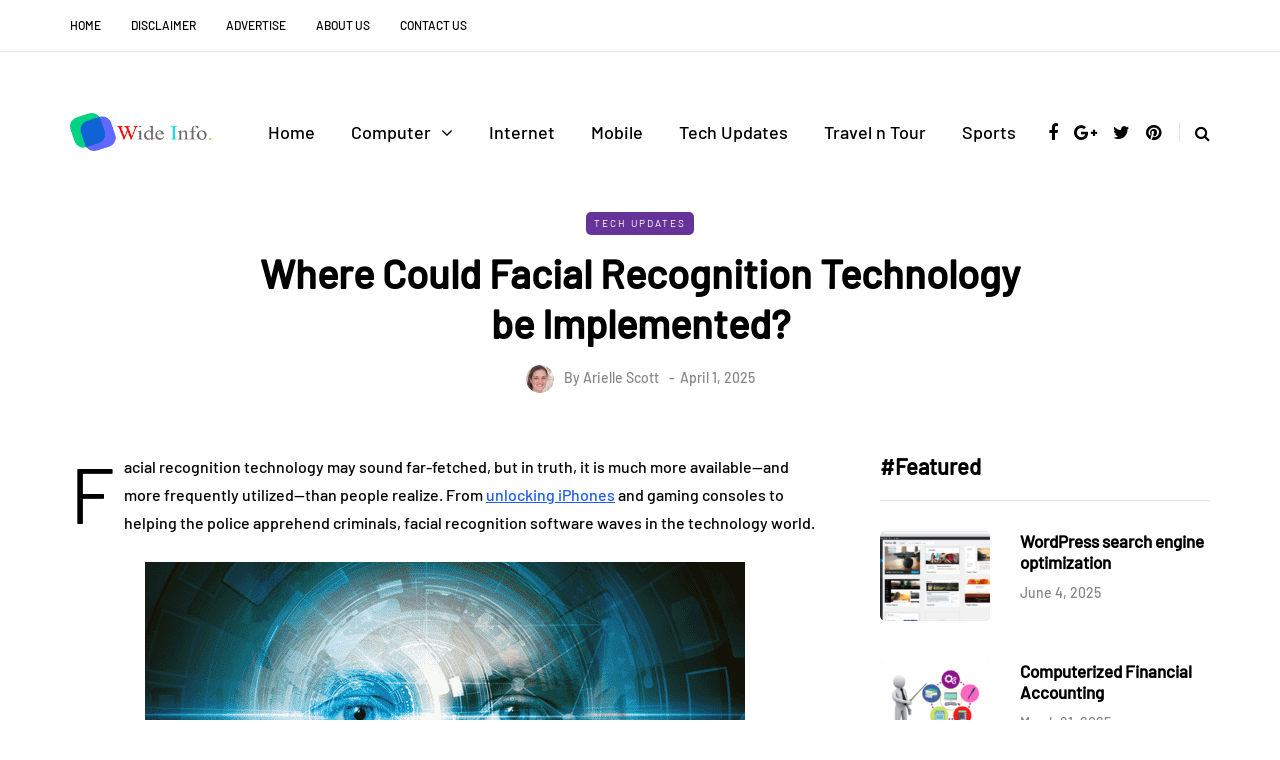

--- FILE ---
content_type: text/html; charset=UTF-8
request_url: https://wideinfo.org/where-could-facial-recognition-technology-be-implemented/
body_size: 22519
content:
<!DOCTYPE html><html lang="en-US" prefix="og: https://ogp.me/ns#"><head><meta name="viewport" content="width=device-width, initial-scale=1.0" /><meta charset="UTF-8" /><link rel="profile" href="https://gmpg.org/xfn/11" /><link rel="pingback" href="https://wideinfo.org/xmlrpc.php" /> <script data-cfasync="false" data-no-defer="1" data-no-minify="1" data-no-optimize="1">var ewww_webp_supported=!1;function check_webp_feature(A,e){var w;e=void 0!==e?e:function(){},ewww_webp_supported?e(ewww_webp_supported):((w=new Image).onload=function(){ewww_webp_supported=0<w.width&&0<w.height,e&&e(ewww_webp_supported)},w.onerror=function(){e&&e(!1)},w.src="data:image/webp;base64,"+{alpha:"UklGRkoAAABXRUJQVlA4WAoAAAAQAAAAAAAAAAAAQUxQSAwAAAARBxAR/Q9ERP8DAABWUDggGAAAABQBAJ0BKgEAAQAAAP4AAA3AAP7mtQAAAA=="}[A])}check_webp_feature("alpha");</script><script data-cfasync="false" data-no-defer="1" data-no-minify="1" data-no-optimize="1">var Arrive=function(c,w){"use strict";if(c.MutationObserver&&"undefined"!=typeof HTMLElement){var r,a=0,u=(r=HTMLElement.prototype.matches||HTMLElement.prototype.webkitMatchesSelector||HTMLElement.prototype.mozMatchesSelector||HTMLElement.prototype.msMatchesSelector,{matchesSelector:function(e,t){return e instanceof HTMLElement&&r.call(e,t)},addMethod:function(e,t,r){var a=e[t];e[t]=function(){return r.length==arguments.length?r.apply(this,arguments):"function"==typeof a?a.apply(this,arguments):void 0}},callCallbacks:function(e,t){t&&t.options.onceOnly&&1==t.firedElems.length&&(e=[e[0]]);for(var r,a=0;r=e[a];a++)r&&r.callback&&r.callback.call(r.elem,r.elem);t&&t.options.onceOnly&&1==t.firedElems.length&&t.me.unbindEventWithSelectorAndCallback.call(t.target,t.selector,t.callback)},checkChildNodesRecursively:function(e,t,r,a){for(var i,n=0;i=e[n];n++)r(i,t,a)&&a.push({callback:t.callback,elem:i}),0<i.childNodes.length&&u.checkChildNodesRecursively(i.childNodes,t,r,a)},mergeArrays:function(e,t){var r,a={};for(r in e)e.hasOwnProperty(r)&&(a[r]=e[r]);for(r in t)t.hasOwnProperty(r)&&(a[r]=t[r]);return a},toElementsArray:function(e){return e=void 0!==e&&("number"!=typeof e.length||e===c)?[e]:e}}),e=(l.prototype.addEvent=function(e,t,r,a){a={target:e,selector:t,options:r,callback:a,firedElems:[]};return this._beforeAdding&&this._beforeAdding(a),this._eventsBucket.push(a),a},l.prototype.removeEvent=function(e){for(var t,r=this._eventsBucket.length-1;t=this._eventsBucket[r];r--)e(t)&&(this._beforeRemoving&&this._beforeRemoving(t),(t=this._eventsBucket.splice(r,1))&&t.length&&(t[0].callback=null))},l.prototype.beforeAdding=function(e){this._beforeAdding=e},l.prototype.beforeRemoving=function(e){this._beforeRemoving=e},l),t=function(i,n){var o=new e,l=this,s={fireOnAttributesModification:!1};return o.beforeAdding(function(t){var e=t.target;e!==c.document&&e!==c||(e=document.getElementsByTagName("html")[0]);var r=new MutationObserver(function(e){n.call(this,e,t)}),a=i(t.options);r.observe(e,a),t.observer=r,t.me=l}),o.beforeRemoving(function(e){e.observer.disconnect()}),this.bindEvent=function(e,t,r){t=u.mergeArrays(s,t);for(var a=u.toElementsArray(this),i=0;i<a.length;i++)o.addEvent(a[i],e,t,r)},this.unbindEvent=function(){var r=u.toElementsArray(this);o.removeEvent(function(e){for(var t=0;t<r.length;t++)if(this===w||e.target===r[t])return!0;return!1})},this.unbindEventWithSelectorOrCallback=function(r){var a=u.toElementsArray(this),i=r,e="function"==typeof r?function(e){for(var t=0;t<a.length;t++)if((this===w||e.target===a[t])&&e.callback===i)return!0;return!1}:function(e){for(var t=0;t<a.length;t++)if((this===w||e.target===a[t])&&e.selector===r)return!0;return!1};o.removeEvent(e)},this.unbindEventWithSelectorAndCallback=function(r,a){var i=u.toElementsArray(this);o.removeEvent(function(e){for(var t=0;t<i.length;t++)if((this===w||e.target===i[t])&&e.selector===r&&e.callback===a)return!0;return!1})},this},i=new function(){var s={fireOnAttributesModification:!1,onceOnly:!1,existing:!1};function n(e,t,r){return!(!u.matchesSelector(e,t.selector)||(e._id===w&&(e._id=a++),-1!=t.firedElems.indexOf(e._id)))&&(t.firedElems.push(e._id),!0)}var c=(i=new t(function(e){var t={attributes:!1,childList:!0,subtree:!0};return e.fireOnAttributesModification&&(t.attributes=!0),t},function(e,i){e.forEach(function(e){var t=e.addedNodes,r=e.target,a=[];null!==t&&0<t.length?u.checkChildNodesRecursively(t,i,n,a):"attributes"===e.type&&n(r,i)&&a.push({callback:i.callback,elem:r}),u.callCallbacks(a,i)})})).bindEvent;return i.bindEvent=function(e,t,r){t=void 0===r?(r=t,s):u.mergeArrays(s,t);var a=u.toElementsArray(this);if(t.existing){for(var i=[],n=0;n<a.length;n++)for(var o=a[n].querySelectorAll(e),l=0;l<o.length;l++)i.push({callback:r,elem:o[l]});if(t.onceOnly&&i.length)return r.call(i[0].elem,i[0].elem);setTimeout(u.callCallbacks,1,i)}c.call(this,e,t,r)},i},o=new function(){var a={};function i(e,t){return u.matchesSelector(e,t.selector)}var n=(o=new t(function(){return{childList:!0,subtree:!0}},function(e,r){e.forEach(function(e){var t=e.removedNodes,e=[];null!==t&&0<t.length&&u.checkChildNodesRecursively(t,r,i,e),u.callCallbacks(e,r)})})).bindEvent;return o.bindEvent=function(e,t,r){t=void 0===r?(r=t,a):u.mergeArrays(a,t),n.call(this,e,t,r)},o};d(HTMLElement.prototype),d(NodeList.prototype),d(HTMLCollection.prototype),d(HTMLDocument.prototype),d(Window.prototype);var n={};return s(i,n,"unbindAllArrive"),s(o,n,"unbindAllLeave"),n}function l(){this._eventsBucket=[],this._beforeAdding=null,this._beforeRemoving=null}function s(e,t,r){u.addMethod(t,r,e.unbindEvent),u.addMethod(t,r,e.unbindEventWithSelectorOrCallback),u.addMethod(t,r,e.unbindEventWithSelectorAndCallback)}function d(e){e.arrive=i.bindEvent,s(i,e,"unbindArrive"),e.leave=o.bindEvent,s(o,e,"unbindLeave")}}(window,void 0),ewww_webp_supported=!1;function check_webp_feature(e,t){var r;ewww_webp_supported?t(ewww_webp_supported):((r=new Image).onload=function(){ewww_webp_supported=0<r.width&&0<r.height,t(ewww_webp_supported)},r.onerror=function(){t(!1)},r.src="data:image/webp;base64,"+{alpha:"UklGRkoAAABXRUJQVlA4WAoAAAAQAAAAAAAAAAAAQUxQSAwAAAARBxAR/Q9ERP8DAABWUDggGAAAABQBAJ0BKgEAAQAAAP4AAA3AAP7mtQAAAA==",animation:"UklGRlIAAABXRUJQVlA4WAoAAAASAAAAAAAAAAAAQU5JTQYAAAD/////AABBTk1GJgAAAAAAAAAAAAAAAAAAAGQAAABWUDhMDQAAAC8AAAAQBxAREYiI/gcA"}[e])}function ewwwLoadImages(e){if(e){for(var t=document.querySelectorAll(".batch-image img, .image-wrapper a, .ngg-pro-masonry-item a, .ngg-galleria-offscreen-seo-wrapper a"),r=0,a=t.length;r<a;r++)ewwwAttr(t[r],"data-src",t[r].getAttribute("data-webp")),ewwwAttr(t[r],"data-thumbnail",t[r].getAttribute("data-webp-thumbnail"));for(var i=document.querySelectorAll("div.woocommerce-product-gallery__image"),r=0,a=i.length;r<a;r++)ewwwAttr(i[r],"data-thumb",i[r].getAttribute("data-webp-thumb"))}for(var n=document.querySelectorAll("video"),r=0,a=n.length;r<a;r++)ewwwAttr(n[r],"poster",e?n[r].getAttribute("data-poster-webp"):n[r].getAttribute("data-poster-image"));for(var o,l=document.querySelectorAll("img.ewww_webp_lazy_load"),r=0,a=l.length;r<a;r++)e&&(ewwwAttr(l[r],"data-lazy-srcset",l[r].getAttribute("data-lazy-srcset-webp")),ewwwAttr(l[r],"data-srcset",l[r].getAttribute("data-srcset-webp")),ewwwAttr(l[r],"data-lazy-src",l[r].getAttribute("data-lazy-src-webp")),ewwwAttr(l[r],"data-src",l[r].getAttribute("data-src-webp")),ewwwAttr(l[r],"data-orig-file",l[r].getAttribute("data-webp-orig-file")),ewwwAttr(l[r],"data-medium-file",l[r].getAttribute("data-webp-medium-file")),ewwwAttr(l[r],"data-large-file",l[r].getAttribute("data-webp-large-file")),null!=(o=l[r].getAttribute("srcset"))&&!1!==o&&o.includes("R0lGOD")&&ewwwAttr(l[r],"src",l[r].getAttribute("data-lazy-src-webp"))),l[r].className=l[r].className.replace(/\bewww_webp_lazy_load\b/,"");for(var s=document.querySelectorAll(".ewww_webp"),r=0,a=s.length;r<a;r++)e?(ewwwAttr(s[r],"srcset",s[r].getAttribute("data-srcset-webp")),ewwwAttr(s[r],"src",s[r].getAttribute("data-src-webp")),ewwwAttr(s[r],"data-orig-file",s[r].getAttribute("data-webp-orig-file")),ewwwAttr(s[r],"data-medium-file",s[r].getAttribute("data-webp-medium-file")),ewwwAttr(s[r],"data-large-file",s[r].getAttribute("data-webp-large-file")),ewwwAttr(s[r],"data-large_image",s[r].getAttribute("data-webp-large_image")),ewwwAttr(s[r],"data-src",s[r].getAttribute("data-webp-src"))):(ewwwAttr(s[r],"srcset",s[r].getAttribute("data-srcset-img")),ewwwAttr(s[r],"src",s[r].getAttribute("data-src-img"))),s[r].className=s[r].className.replace(/\bewww_webp\b/,"ewww_webp_loaded");window.jQuery&&jQuery.fn.isotope&&jQuery.fn.imagesLoaded&&(jQuery(".fusion-posts-container-infinite").imagesLoaded(function(){jQuery(".fusion-posts-container-infinite").hasClass("isotope")&&jQuery(".fusion-posts-container-infinite").isotope()}),jQuery(".fusion-portfolio:not(.fusion-recent-works) .fusion-portfolio-wrapper").imagesLoaded(function(){jQuery(".fusion-portfolio:not(.fusion-recent-works) .fusion-portfolio-wrapper").isotope()}))}function ewwwWebPInit(e){ewwwLoadImages(e),ewwwNggLoadGalleries(e),document.arrive(".ewww_webp",function(){ewwwLoadImages(e)}),document.arrive(".ewww_webp_lazy_load",function(){ewwwLoadImages(e)}),document.arrive("videos",function(){ewwwLoadImages(e)}),"loading"==document.readyState?document.addEventListener("DOMContentLoaded",ewwwJSONParserInit):("undefined"!=typeof galleries&&ewwwNggParseGalleries(e),ewwwWooParseVariations(e))}function ewwwAttr(e,t,r){null!=r&&!1!==r&&e.setAttribute(t,r)}function ewwwJSONParserInit(){"undefined"!=typeof galleries&&check_webp_feature("alpha",ewwwNggParseGalleries),check_webp_feature("alpha",ewwwWooParseVariations)}function ewwwWooParseVariations(e){if(e)for(var t=document.querySelectorAll("form.variations_form"),r=0,a=t.length;r<a;r++){var i=t[r].getAttribute("data-product_variations"),n=!1;try{for(var o in i=JSON.parse(i))void 0!==i[o]&&void 0!==i[o].image&&(void 0!==i[o].image.src_webp&&(i[o].image.src=i[o].image.src_webp,n=!0),void 0!==i[o].image.srcset_webp&&(i[o].image.srcset=i[o].image.srcset_webp,n=!0),void 0!==i[o].image.full_src_webp&&(i[o].image.full_src=i[o].image.full_src_webp,n=!0),void 0!==i[o].image.gallery_thumbnail_src_webp&&(i[o].image.gallery_thumbnail_src=i[o].image.gallery_thumbnail_src_webp,n=!0),void 0!==i[o].image.thumb_src_webp&&(i[o].image.thumb_src=i[o].image.thumb_src_webp,n=!0));n&&ewwwAttr(t[r],"data-product_variations",JSON.stringify(i))}catch(e){}}}function ewwwNggParseGalleries(e){if(e)for(var t in galleries){var r=galleries[t];galleries[t].images_list=ewwwNggParseImageList(r.images_list)}}function ewwwNggLoadGalleries(e){e&&document.addEventListener("ngg.galleria.themeadded",function(e,t){window.ngg_galleria._create_backup=window.ngg_galleria.create,window.ngg_galleria.create=function(e,t){var r=$(e).data("id");return galleries["gallery_"+r].images_list=ewwwNggParseImageList(galleries["gallery_"+r].images_list),window.ngg_galleria._create_backup(e,t)}})}function ewwwNggParseImageList(e){for(var t in e){var r=e[t];if(void 0!==r["image-webp"]&&(e[t].image=r["image-webp"],delete e[t]["image-webp"]),void 0!==r["thumb-webp"]&&(e[t].thumb=r["thumb-webp"],delete e[t]["thumb-webp"]),void 0!==r.full_image_webp&&(e[t].full_image=r.full_image_webp,delete e[t].full_image_webp),void 0!==r.srcsets)for(var a in r.srcsets)nggSrcset=r.srcsets[a],void 0!==r.srcsets[a+"-webp"]&&(e[t].srcsets[a]=r.srcsets[a+"-webp"],delete e[t].srcsets[a+"-webp"]);if(void 0!==r.full_srcsets)for(var i in r.full_srcsets)nggFSrcset=r.full_srcsets[i],void 0!==r.full_srcsets[i+"-webp"]&&(e[t].full_srcsets[i]=r.full_srcsets[i+"-webp"],delete e[t].full_srcsets[i+"-webp"])}return e}check_webp_feature("alpha",ewwwWebPInit);</script> <title>Where Could Facial Recognition Technology be Implemented?</title><meta name="description" content="Facial recognition technology could be used in different sectors including airport security, law enforcement, banking, retail, healthcare, and social media platforms."/><meta name="robots" content="follow, index, max-snippet:-1, max-video-preview:-1, max-image-preview:large"/><link rel="canonical" href="https://wideinfo.org/where-could-facial-recognition-technology-be-implemented/" /><meta property="og:locale" content="en_US" /><meta property="og:type" content="article" /><meta property="og:title" content="Where Could Facial Recognition Technology be Implemented?" /><meta property="og:description" content="Facial recognition technology could be used in different sectors including airport security, law enforcement, banking, retail, healthcare, and social media platforms." /><meta property="og:url" content="https://wideinfo.org/where-could-facial-recognition-technology-be-implemented/" /><meta property="og:site_name" content="Wide Info" /><meta property="article:author" content="https://www.facebook.com/wideinfo" /><meta property="article:section" content="Tech Updates" /><meta property="og:image" content="https://aws.wideinfo.org/wideinfo.org/wp-content/uploads/2018/11/27220403/FaceTecRec.png" /><meta property="og:image:secure_url" content="https://aws.wideinfo.org/wideinfo.org/wp-content/uploads/2018/11/27220403/FaceTecRec.png" /><meta property="og:image:width" content="600" /><meta property="og:image:height" content="400" /><meta property="og:image:alt" content="Facial" /><meta property="og:image:type" content="image/png" /><meta property="article:published_time" content="2025-04-01T18:11:25+05:30" /><meta name="twitter:card" content="summary_large_image" /><meta name="twitter:title" content="Where Could Facial Recognition Technology be Implemented?" /><meta name="twitter:description" content="Facial recognition technology could be used in different sectors including airport security, law enforcement, banking, retail, healthcare, and social media platforms." /><meta name="twitter:creator" content="@didbijckidas" /><meta name="twitter:image" content="https://aws.wideinfo.org/wideinfo.org/wp-content/uploads/2018/11/27220403/FaceTecRec.png" /><meta name="twitter:label1" content="Written by" /><meta name="twitter:data1" content="Arielle Scott" /><meta name="twitter:label2" content="Time to read" /><meta name="twitter:data2" content="3 minutes" /> <script type="application/ld+json" class="rank-math-schema-pro">{"@context":"https://schema.org","@graph":[{"@type":"Organization","@id":"https://wideinfo.org/#organization","name":"Arielle Scott"},{"@type":"WebSite","@id":"https://wideinfo.org/#website","url":"https://wideinfo.org","name":"Wide Info","publisher":{"@id":"https://wideinfo.org/#organization"},"inLanguage":"en-US"},{"@type":"ImageObject","@id":"https://aws.wideinfo.org/wideinfo.org/wp-content/uploads/2018/11/27220403/FaceTecRec.png","url":"https://aws.wideinfo.org/wideinfo.org/wp-content/uploads/2018/11/27220403/FaceTecRec.png","width":"600","height":"400","inLanguage":"en-US"},{"@type":"WebPage","@id":"https://wideinfo.org/where-could-facial-recognition-technology-be-implemented/#webpage","url":"https://wideinfo.org/where-could-facial-recognition-technology-be-implemented/","name":"Where Could Facial Recognition Technology be Implemented?","datePublished":"2025-04-01T18:11:25+05:30","dateModified":"2025-04-01T18:11:25+05:30","isPartOf":{"@id":"https://wideinfo.org/#website"},"primaryImageOfPage":{"@id":"https://aws.wideinfo.org/wideinfo.org/wp-content/uploads/2018/11/27220403/FaceTecRec.png"},"inLanguage":"en-US"},{"@type":"Person","@id":"https://wideinfo.org/author/arielle-scott/","name":"Arielle Scott","url":"https://wideinfo.org/author/arielle-scott/","image":{"@type":"ImageObject","@id":"https://wideinfo.org/wp-content/litespeed/avatar/2cb9a75cc33429adfd34a61827618fd7.jpg?ver=1764229120","url":"https://wideinfo.org/wp-content/litespeed/avatar/2cb9a75cc33429adfd34a61827618fd7.jpg?ver=1764229120","caption":"Arielle Scott","inLanguage":"en-US"},"sameAs":["https://wideinfo.org/","https://www.facebook.com/wideinfo","https://twitter.com/didbijckidas"],"worksFor":{"@id":"https://wideinfo.org/#organization"}},{"@type":"BlogPosting","headline":"Where Could Facial Recognition Technology be Implemented?","keywords":"Facial","datePublished":"2025-04-01T18:11:25+05:30","dateModified":"2025-04-01T18:11:25+05:30","articleSection":"Tech Updates","author":{"@id":"https://wideinfo.org/author/arielle-scott/","name":"Arielle Scott"},"publisher":{"@id":"https://wideinfo.org/#organization"},"description":"Facial recognition technology could be used in different sectors including airport security, law enforcement, banking, retail, healthcare, and social media platforms.","name":"Where Could Facial Recognition Technology be Implemented?","@id":"https://wideinfo.org/where-could-facial-recognition-technology-be-implemented/#richSnippet","isPartOf":{"@id":"https://wideinfo.org/where-could-facial-recognition-technology-be-implemented/#webpage"},"image":{"@id":"https://aws.wideinfo.org/wideinfo.org/wp-content/uploads/2018/11/27220403/FaceTecRec.png"},"inLanguage":"en-US","mainEntityOfPage":{"@id":"https://wideinfo.org/where-could-facial-recognition-technology-be-implemented/#webpage"}}]}</script> <link rel='dns-prefetch' href='//aws.wideinfo.org' /><link rel='dns-prefetch' href='//wideinfo.org' /><link rel='preconnect' href='https://aws.wideinfo.org' /><link rel='preconnect' href='https://wideinfo.org' /><link rel="alternate" type="application/rss+xml" title="Wide Info &raquo; Feed" href="https://wideinfo.org/feed/" /><link rel="alternate" title="oEmbed (JSON)" type="application/json+oembed" href="https://wideinfo.org/wp-json/oembed/1.0/embed?url=https%3A%2F%2Fwideinfo.org%2Fwhere-could-facial-recognition-technology-be-implemented%2F" /><link rel="alternate" title="oEmbed (XML)" type="text/xml+oembed" href="https://wideinfo.org/wp-json/oembed/1.0/embed?url=https%3A%2F%2Fwideinfo.org%2Fwhere-could-facial-recognition-technology-be-implemented%2F&#038;format=xml" /><style id='wp-img-auto-sizes-contain-inline-css' type='text/css'>img:is([sizes=auto i],[sizes^="auto," i]){contain-intrinsic-size:3000px 1500px}</style><link rel="stylesheet" href="https://d1y2w2kzecw1kw.cloudfront.net/wp-content/plugins/litespeed-cache/assets/css/litespeed-dummy.css"><link data-optimized="1" rel="stylesheet" href="https://d1y2w2kzecw1kw.cloudfront.net/wp-content/litespeed/css/c0a3aef9c4e3705c5210e8f06b1aaa5d.css?ver=aaa5d"><style id='global-styles-inline-css' type='text/css'>:root{--wp--preset--aspect-ratio--square:1;--wp--preset--aspect-ratio--4-3:4/3;--wp--preset--aspect-ratio--3-4:3/4;--wp--preset--aspect-ratio--3-2:3/2;--wp--preset--aspect-ratio--2-3:2/3;--wp--preset--aspect-ratio--16-9:16/9;--wp--preset--aspect-ratio--9-16:9/16;--wp--preset--color--black:#000000;--wp--preset--color--cyan-bluish-gray:#abb8c3;--wp--preset--color--white:#ffffff;--wp--preset--color--pale-pink:#f78da7;--wp--preset--color--vivid-red:#cf2e2e;--wp--preset--color--luminous-vivid-orange:#ff6900;--wp--preset--color--luminous-vivid-amber:#fcb900;--wp--preset--color--light-green-cyan:#7bdcb5;--wp--preset--color--vivid-green-cyan:#00d084;--wp--preset--color--pale-cyan-blue:#8ed1fc;--wp--preset--color--vivid-cyan-blue:#0693e3;--wp--preset--color--vivid-purple:#9b51e0;--wp--preset--gradient--vivid-cyan-blue-to-vivid-purple:linear-gradient(135deg,rgb(6,147,227) 0%,rgb(155,81,224) 100%);--wp--preset--gradient--light-green-cyan-to-vivid-green-cyan:linear-gradient(135deg,rgb(122,220,180) 0%,rgb(0,208,130) 100%);--wp--preset--gradient--luminous-vivid-amber-to-luminous-vivid-orange:linear-gradient(135deg,rgb(252,185,0) 0%,rgb(255,105,0) 100%);--wp--preset--gradient--luminous-vivid-orange-to-vivid-red:linear-gradient(135deg,rgb(255,105,0) 0%,rgb(207,46,46) 100%);--wp--preset--gradient--very-light-gray-to-cyan-bluish-gray:linear-gradient(135deg,rgb(238,238,238) 0%,rgb(169,184,195) 100%);--wp--preset--gradient--cool-to-warm-spectrum:linear-gradient(135deg,rgb(74,234,220) 0%,rgb(151,120,209) 20%,rgb(207,42,186) 40%,rgb(238,44,130) 60%,rgb(251,105,98) 80%,rgb(254,248,76) 100%);--wp--preset--gradient--blush-light-purple:linear-gradient(135deg,rgb(255,206,236) 0%,rgb(152,150,240) 100%);--wp--preset--gradient--blush-bordeaux:linear-gradient(135deg,rgb(254,205,165) 0%,rgb(254,45,45) 50%,rgb(107,0,62) 100%);--wp--preset--gradient--luminous-dusk:linear-gradient(135deg,rgb(255,203,112) 0%,rgb(199,81,192) 50%,rgb(65,88,208) 100%);--wp--preset--gradient--pale-ocean:linear-gradient(135deg,rgb(255,245,203) 0%,rgb(182,227,212) 50%,rgb(51,167,181) 100%);--wp--preset--gradient--electric-grass:linear-gradient(135deg,rgb(202,248,128) 0%,rgb(113,206,126) 100%);--wp--preset--gradient--midnight:linear-gradient(135deg,rgb(2,3,129) 0%,rgb(40,116,252) 100%);--wp--preset--font-size--small:13px;--wp--preset--font-size--medium:20px;--wp--preset--font-size--large:36px;--wp--preset--font-size--x-large:42px;--wp--preset--spacing--20:0.44rem;--wp--preset--spacing--30:0.67rem;--wp--preset--spacing--40:1rem;--wp--preset--spacing--50:1.5rem;--wp--preset--spacing--60:2.25rem;--wp--preset--spacing--70:3.38rem;--wp--preset--spacing--80:5.06rem;--wp--preset--shadow--natural:6px 6px 9px rgba(0, 0, 0, 0.2);--wp--preset--shadow--deep:12px 12px 50px rgba(0, 0, 0, 0.4);--wp--preset--shadow--sharp:6px 6px 0px rgba(0, 0, 0, 0.2);--wp--preset--shadow--outlined:6px 6px 0px -3px rgb(255, 255, 255), 6px 6px rgb(0, 0, 0);--wp--preset--shadow--crisp:6px 6px 0px rgb(0, 0, 0)}:where(.is-layout-flex){gap:.5em}:where(.is-layout-grid){gap:.5em}body .is-layout-flex{display:flex}.is-layout-flex{flex-wrap:wrap;align-items:center}.is-layout-flex>:is(*,div){margin:0}body .is-layout-grid{display:grid}.is-layout-grid>:is(*,div){margin:0}:where(.wp-block-columns.is-layout-flex){gap:2em}:where(.wp-block-columns.is-layout-grid){gap:2em}:where(.wp-block-post-template.is-layout-flex){gap:1.25em}:where(.wp-block-post-template.is-layout-grid){gap:1.25em}.has-black-color{color:var(--wp--preset--color--black)!important}.has-cyan-bluish-gray-color{color:var(--wp--preset--color--cyan-bluish-gray)!important}.has-white-color{color:var(--wp--preset--color--white)!important}.has-pale-pink-color{color:var(--wp--preset--color--pale-pink)!important}.has-vivid-red-color{color:var(--wp--preset--color--vivid-red)!important}.has-luminous-vivid-orange-color{color:var(--wp--preset--color--luminous-vivid-orange)!important}.has-luminous-vivid-amber-color{color:var(--wp--preset--color--luminous-vivid-amber)!important}.has-light-green-cyan-color{color:var(--wp--preset--color--light-green-cyan)!important}.has-vivid-green-cyan-color{color:var(--wp--preset--color--vivid-green-cyan)!important}.has-pale-cyan-blue-color{color:var(--wp--preset--color--pale-cyan-blue)!important}.has-vivid-cyan-blue-color{color:var(--wp--preset--color--vivid-cyan-blue)!important}.has-vivid-purple-color{color:var(--wp--preset--color--vivid-purple)!important}.has-black-background-color{background-color:var(--wp--preset--color--black)!important}.has-cyan-bluish-gray-background-color{background-color:var(--wp--preset--color--cyan-bluish-gray)!important}.has-white-background-color{background-color:var(--wp--preset--color--white)!important}.has-pale-pink-background-color{background-color:var(--wp--preset--color--pale-pink)!important}.has-vivid-red-background-color{background-color:var(--wp--preset--color--vivid-red)!important}.has-luminous-vivid-orange-background-color{background-color:var(--wp--preset--color--luminous-vivid-orange)!important}.has-luminous-vivid-amber-background-color{background-color:var(--wp--preset--color--luminous-vivid-amber)!important}.has-light-green-cyan-background-color{background-color:var(--wp--preset--color--light-green-cyan)!important}.has-vivid-green-cyan-background-color{background-color:var(--wp--preset--color--vivid-green-cyan)!important}.has-pale-cyan-blue-background-color{background-color:var(--wp--preset--color--pale-cyan-blue)!important}.has-vivid-cyan-blue-background-color{background-color:var(--wp--preset--color--vivid-cyan-blue)!important}.has-vivid-purple-background-color{background-color:var(--wp--preset--color--vivid-purple)!important}.has-black-border-color{border-color:var(--wp--preset--color--black)!important}.has-cyan-bluish-gray-border-color{border-color:var(--wp--preset--color--cyan-bluish-gray)!important}.has-white-border-color{border-color:var(--wp--preset--color--white)!important}.has-pale-pink-border-color{border-color:var(--wp--preset--color--pale-pink)!important}.has-vivid-red-border-color{border-color:var(--wp--preset--color--vivid-red)!important}.has-luminous-vivid-orange-border-color{border-color:var(--wp--preset--color--luminous-vivid-orange)!important}.has-luminous-vivid-amber-border-color{border-color:var(--wp--preset--color--luminous-vivid-amber)!important}.has-light-green-cyan-border-color{border-color:var(--wp--preset--color--light-green-cyan)!important}.has-vivid-green-cyan-border-color{border-color:var(--wp--preset--color--vivid-green-cyan)!important}.has-pale-cyan-blue-border-color{border-color:var(--wp--preset--color--pale-cyan-blue)!important}.has-vivid-cyan-blue-border-color{border-color:var(--wp--preset--color--vivid-cyan-blue)!important}.has-vivid-purple-border-color{border-color:var(--wp--preset--color--vivid-purple)!important}.has-vivid-cyan-blue-to-vivid-purple-gradient-background{background:var(--wp--preset--gradient--vivid-cyan-blue-to-vivid-purple)!important}.has-light-green-cyan-to-vivid-green-cyan-gradient-background{background:var(--wp--preset--gradient--light-green-cyan-to-vivid-green-cyan)!important}.has-luminous-vivid-amber-to-luminous-vivid-orange-gradient-background{background:var(--wp--preset--gradient--luminous-vivid-amber-to-luminous-vivid-orange)!important}.has-luminous-vivid-orange-to-vivid-red-gradient-background{background:var(--wp--preset--gradient--luminous-vivid-orange-to-vivid-red)!important}.has-very-light-gray-to-cyan-bluish-gray-gradient-background{background:var(--wp--preset--gradient--very-light-gray-to-cyan-bluish-gray)!important}.has-cool-to-warm-spectrum-gradient-background{background:var(--wp--preset--gradient--cool-to-warm-spectrum)!important}.has-blush-light-purple-gradient-background{background:var(--wp--preset--gradient--blush-light-purple)!important}.has-blush-bordeaux-gradient-background{background:var(--wp--preset--gradient--blush-bordeaux)!important}.has-luminous-dusk-gradient-background{background:var(--wp--preset--gradient--luminous-dusk)!important}.has-pale-ocean-gradient-background{background:var(--wp--preset--gradient--pale-ocean)!important}.has-electric-grass-gradient-background{background:var(--wp--preset--gradient--electric-grass)!important}.has-midnight-gradient-background{background:var(--wp--preset--gradient--midnight)!important}.has-small-font-size{font-size:var(--wp--preset--font-size--small)!important}.has-medium-font-size{font-size:var(--wp--preset--font-size--medium)!important}.has-large-font-size{font-size:var(--wp--preset--font-size--large)!important}.has-x-large-font-size{font-size:var(--wp--preset--font-size--x-large)!important}</style><style id='classic-theme-styles-inline-css' type='text/css'>/*! This file is auto-generated */
.wp-block-button__link{color:#fff;background-color:#32373c;border-radius:9999px;box-shadow:none;text-decoration:none;padding:calc(.667em + 2px) calc(1.333em + 2px);font-size:1.125em}.wp-block-file__button{background:#32373c;color:#fff;text-decoration:none}</style><link data-optimized="1" rel="stylesheet" href="https://d1y2w2kzecw1kw.cloudfront.net/wp-content/litespeed/css/e10a0ab02edbdb8de08f7c2eebec784b.css?ver=c784b"><link data-optimized="1" rel="stylesheet" href="https://d1y2w2kzecw1kw.cloudfront.net/wp-content/litespeed/css/45dd605536b38d606b1eb5561b27a21a.css?ver=7a21a"><link data-optimized="1" rel="stylesheet" href="https://d1y2w2kzecw1kw.cloudfront.net/wp-content/litespeed/css/2b13ad7151a2e0bd410d5ea852c1cdde.css?ver=1cdde"><link data-optimized="1" rel="stylesheet" href="https://d1y2w2kzecw1kw.cloudfront.net/wp-content/litespeed/css/276fceee4fb734e4cc21ff161ce69651.css?ver=69651"><link data-optimized="1" rel="stylesheet" href="https://d1y2w2kzecw1kw.cloudfront.net/wp-content/litespeed/css/e0a6bd5084e5e3e01de924a12dc9c1bd.css?ver=9c1bd"><link data-optimized="1" rel="stylesheet" href="https://d1y2w2kzecw1kw.cloudfront.net/wp-content/litespeed/css/1030fd91ad5286da72235d2f179e1630.css?ver=e1630"><link data-optimized="1" rel="stylesheet" href="https://d1y2w2kzecw1kw.cloudfront.net/wp-content/litespeed/css/6201840069858b02c209976e27a166d3.css?ver=166d3"><link data-optimized="1" rel="stylesheet" href="https://d1y2w2kzecw1kw.cloudfront.net/wp-content/litespeed/css/9927c31dd9024f6eb5383c0376a54604.css?ver=54604"><link data-optimized="1" rel="stylesheet" href="https://d1y2w2kzecw1kw.cloudfront.net/wp-content/litespeed/css/805004729a34f636f587834ac2b3261e.css?ver=3261e"><link data-optimized="1" rel="stylesheet" href="https://d1y2w2kzecw1kw.cloudfront.net/wp-content/litespeed/css/23ccf50cc5303a3f14abc7ca04a5640c.css?ver=5640c"><link data-optimized="1" rel="stylesheet" href="https://d1y2w2kzecw1kw.cloudfront.net/wp-content/litespeed/css/ebf16617e6109f96ff7895570e9a8b73.css?ver=a8b73"><link data-optimized="1" rel="stylesheet" href="https://d1y2w2kzecw1kw.cloudfront.net/wp-content/litespeed/css/f0c2bdc9d8b08006b97ebc969ec329d9.css?ver=329d9"><link data-optimized="1" rel="stylesheet" href="https://d1y2w2kzecw1kw.cloudfront.net/wp-content/litespeed/css/1f9b61f7b913fdb3487c649c02698cab.css?ver=98cab"><link data-optimized="1" rel="stylesheet" href="https://d1y2w2kzecw1kw.cloudfront.net/wp-content/litespeed/css/e612a9a8d718a72e106136002a258441.css?ver=58441"> <script type="ac0a3f86a318e19892dc9aaa-text/javascript" src="https://d1y2w2kzecw1kw.cloudfront.net/wp-includes/js/jquery/jquery.min.js" id="jquery-core-js"></script> <link rel="https://api.w.org/" href="https://wideinfo.org/wp-json/" /><link rel="alternate" title="JSON" type="application/json" href="https://wideinfo.org/wp-json/wp/v2/posts/32430" /><link rel="EditURI" type="application/rsd+xml" title="RSD" href="https://wideinfo.org/xmlrpc.php?rsd" /><meta name="generator" content="WordPress 6.9" /><link rel='shortlink' href='https://wideinfo.org/?p=32430' />
<noscript><style>.lazyload[data-src]{display:none !important;}</style></noscript><style>.lazyload{background-image:none!important}.lazyload:before{background-image:none!important}</style><link rel="icon" href="https://aws.wideinfo.org/wideinfo.org/wp-content/uploads/2018/12/27215232/cropped-wideinfo-logo-1-32x32.png" sizes="32x32" /><link rel="icon" href="https://aws.wideinfo.org/wideinfo.org/wp-content/uploads/2018/12/27215232/cropped-wideinfo-logo-1-192x192.png" sizes="192x192" /><link rel="apple-touch-icon" href="https://aws.wideinfo.org/wideinfo.org/wp-content/uploads/2018/12/27215232/cropped-wideinfo-logo-1-180x180.png" /><meta name="msapplication-TileImage" content="https://aws.wideinfo.org/wideinfo.org/wp-content/uploads/2018/12/27215232/cropped-wideinfo-logo-1-270x270.png" /><style id="kirki-inline-styles">body{font-family:Barlow;font-size:16px;font-weight:500;color:#000}@font-face{font-family:'Cormorant Garamond';font-style:normal;font-weight:400;font-display:swap;src:url(https://wideinfo.org/wp-content/fonts/cormorant-garamond/co3umX5slCNuHLi8bLeY9MK7whWMhyjypVO7abI26QOD_v86KnnOiss4.woff2) format('woff2');unicode-range:U+0460-052F,U+1C80-1C8A,U+20B4,U+2DE0-2DFF,U+A640-A69F,U+FE2E-FE2F}@font-face{font-family:'Cormorant Garamond';font-style:normal;font-weight:400;font-display:swap;src:url(https://wideinfo.org/wp-content/fonts/cormorant-garamond/co3umX5slCNuHLi8bLeY9MK7whWMhyjypVO7abI26QOD_v86KnDOiss4.woff2) format('woff2');unicode-range:U+0301,U+0400-045F,U+0490-0491,U+04B0-04B1,U+2116}@font-face{font-family:'Cormorant Garamond';font-style:normal;font-weight:400;font-display:swap;src:url(https://wideinfo.org/wp-content/fonts/cormorant-garamond/co3umX5slCNuHLi8bLeY9MK7whWMhyjypVO7abI26QOD_v86KnvOiss4.woff2) format('woff2');unicode-range:U+0102-0103,U+0110-0111,U+0128-0129,U+0168-0169,U+01A0-01A1,U+01AF-01B0,U+0300-0301,U+0303-0304,U+0308-0309,U+0323,U+0329,U+1EA0-1EF9,U+20AB}@font-face{font-family:'Cormorant Garamond';font-style:normal;font-weight:400;font-display:swap;src:url(https://wideinfo.org/wp-content/fonts/cormorant-garamond/co3umX5slCNuHLi8bLeY9MK7whWMhyjypVO7abI26QOD_v86KnrOiss4.woff2) format('woff2');unicode-range:U+0100-02BA,U+02BD-02C5,U+02C7-02CC,U+02CE-02D7,U+02DD-02FF,U+0304,U+0308,U+0329,U+1D00-1DBF,U+1E00-1E9F,U+1EF2-1EFF,U+2020,U+20A0-20AB,U+20AD-20C0,U+2113,U+2C60-2C7F,U+A720-A7FF}@font-face{font-family:'Cormorant Garamond';font-style:normal;font-weight:400;font-display:swap;src:url(https://wideinfo.org/wp-content/fonts/cormorant-garamond/co3umX5slCNuHLi8bLeY9MK7whWMhyjypVO7abI26QOD_v86KnTOig.woff2) format('woff2');unicode-range:U+0000-00FF,U+0131,U+0152-0153,U+02BB-02BC,U+02C6,U+02DA,U+02DC,U+0304,U+0308,U+0329,U+2000-206F,U+20AC,U+2122,U+2191,U+2193,U+2212,U+2215,U+FEFF,U+FFFD}@font-face{font-family:'Barlow';font-style:normal;font-weight:400;font-display:swap;src:url(https://wideinfo.org/wp-content/fonts/barlow/7cHpv4kjgoGqM7E_A8s52Hs.woff2) format('woff2');unicode-range:U+0102-0103,U+0110-0111,U+0128-0129,U+0168-0169,U+01A0-01A1,U+01AF-01B0,U+0300-0301,U+0303-0304,U+0308-0309,U+0323,U+0329,U+1EA0-1EF9,U+20AB}@font-face{font-family:'Barlow';font-style:normal;font-weight:400;font-display:swap;src:url(https://wideinfo.org/wp-content/fonts/barlow/7cHpv4kjgoGqM7E_Ass52Hs.woff2) format('woff2');unicode-range:U+0100-02BA,U+02BD-02C5,U+02C7-02CC,U+02CE-02D7,U+02DD-02FF,U+0304,U+0308,U+0329,U+1D00-1DBF,U+1E00-1E9F,U+1EF2-1EFF,U+2020,U+20A0-20AB,U+20AD-20C0,U+2113,U+2C60-2C7F,U+A720-A7FF}@font-face{font-family:'Barlow';font-style:normal;font-weight:400;font-display:swap;src:url(https://wideinfo.org/wp-content/fonts/barlow/7cHpv4kjgoGqM7E_DMs5.woff2) format('woff2');unicode-range:U+0000-00FF,U+0131,U+0152-0153,U+02BB-02BC,U+02C6,U+02DA,U+02DC,U+0304,U+0308,U+0329,U+2000-206F,U+20AC,U+2122,U+2191,U+2193,U+2212,U+2215,U+FEFF,U+FFFD}@font-face{font-family:'Barlow';font-style:normal;font-weight:500;font-display:swap;src:url(https://wideinfo.org/wp-content/fonts/barlow/7cHqv4kjgoGqM7E3_-gs6FospT4.woff2) format('woff2');unicode-range:U+0102-0103,U+0110-0111,U+0128-0129,U+0168-0169,U+01A0-01A1,U+01AF-01B0,U+0300-0301,U+0303-0304,U+0308-0309,U+0323,U+0329,U+1EA0-1EF9,U+20AB}@font-face{font-family:'Barlow';font-style:normal;font-weight:500;font-display:swap;src:url(https://wideinfo.org/wp-content/fonts/barlow/7cHqv4kjgoGqM7E3_-gs6VospT4.woff2) format('woff2');unicode-range:U+0100-02BA,U+02BD-02C5,U+02C7-02CC,U+02CE-02D7,U+02DD-02FF,U+0304,U+0308,U+0329,U+1D00-1DBF,U+1E00-1E9F,U+1EF2-1EFF,U+2020,U+20A0-20AB,U+20AD-20C0,U+2113,U+2C60-2C7F,U+A720-A7FF}@font-face{font-family:'Barlow';font-style:normal;font-weight:500;font-display:swap;src:url(https://wideinfo.org/wp-content/fonts/barlow/7cHqv4kjgoGqM7E3_-gs51os.woff2) format('woff2');unicode-range:U+0000-00FF,U+0131,U+0152-0153,U+02BB-02BC,U+02C6,U+02DA,U+02DC,U+0304,U+0308,U+0329,U+2000-206F,U+20AC,U+2122,U+2191,U+2193,U+2212,U+2215,U+FEFF,U+FFFD}@font-face{font-family:'Roboto';font-style:normal;font-weight:400;font-stretch:100%;font-display:swap;src:url(https://wideinfo.org/wp-content/fonts/roboto/KFOMCnqEu92Fr1ME7kSn66aGLdTylUAMQXC89YmC2DPNWubEbVmZiArmlw.woff2) format('woff2');unicode-range:U+0460-052F,U+1C80-1C8A,U+20B4,U+2DE0-2DFF,U+A640-A69F,U+FE2E-FE2F}@font-face{font-family:'Roboto';font-style:normal;font-weight:400;font-stretch:100%;font-display:swap;src:url(https://wideinfo.org/wp-content/fonts/roboto/KFOMCnqEu92Fr1ME7kSn66aGLdTylUAMQXC89YmC2DPNWubEbVmQiArmlw.woff2) format('woff2');unicode-range:U+0301,U+0400-045F,U+0490-0491,U+04B0-04B1,U+2116}@font-face{font-family:'Roboto';font-style:normal;font-weight:400;font-stretch:100%;font-display:swap;src:url(https://wideinfo.org/wp-content/fonts/roboto/KFOMCnqEu92Fr1ME7kSn66aGLdTylUAMQXC89YmC2DPNWubEbVmYiArmlw.woff2) format('woff2');unicode-range:U+1F00-1FFF}@font-face{font-family:'Roboto';font-style:normal;font-weight:400;font-stretch:100%;font-display:swap;src:url(https://wideinfo.org/wp-content/fonts/roboto/KFOMCnqEu92Fr1ME7kSn66aGLdTylUAMQXC89YmC2DPNWubEbVmXiArmlw.woff2) format('woff2');unicode-range:U+0370-0377,U+037A-037F,U+0384-038A,U+038C,U+038E-03A1,U+03A3-03FF}@font-face{font-family:'Roboto';font-style:normal;font-weight:400;font-stretch:100%;font-display:swap;src:url(https://wideinfo.org/wp-content/fonts/roboto/KFOMCnqEu92Fr1ME7kSn66aGLdTylUAMQXC89YmC2DPNWubEbVnoiArmlw.woff2) format('woff2');unicode-range:U+0302-0303,U+0305,U+0307-0308,U+0310,U+0312,U+0315,U+031A,U+0326-0327,U+032C,U+032F-0330,U+0332-0333,U+0338,U+033A,U+0346,U+034D,U+0391-03A1,U+03A3-03A9,U+03B1-03C9,U+03D1,U+03D5-03D6,U+03F0-03F1,U+03F4-03F5,U+2016-2017,U+2034-2038,U+203C,U+2040,U+2043,U+2047,U+2050,U+2057,U+205F,U+2070-2071,U+2074-208E,U+2090-209C,U+20D0-20DC,U+20E1,U+20E5-20EF,U+2100-2112,U+2114-2115,U+2117-2121,U+2123-214F,U+2190,U+2192,U+2194-21AE,U+21B0-21E5,U+21F1-21F2,U+21F4-2211,U+2213-2214,U+2216-22FF,U+2308-230B,U+2310,U+2319,U+231C-2321,U+2336-237A,U+237C,U+2395,U+239B-23B7,U+23D0,U+23DC-23E1,U+2474-2475,U+25AF,U+25B3,U+25B7,U+25BD,U+25C1,U+25CA,U+25CC,U+25FB,U+266D-266F,U+27C0-27FF,U+2900-2AFF,U+2B0E-2B11,U+2B30-2B4C,U+2BFE,U+3030,U+FF5B,U+FF5D,U+1D400-1D7FF,U+1EE00-1EEFF}@font-face{font-family:'Roboto';font-style:normal;font-weight:400;font-stretch:100%;font-display:swap;src:url(https://wideinfo.org/wp-content/fonts/roboto/KFOMCnqEu92Fr1ME7kSn66aGLdTylUAMQXC89YmC2DPNWubEbVn6iArmlw.woff2) format('woff2');unicode-range:U+0001-000C,U+000E-001F,U+007F-009F,U+20DD-20E0,U+20E2-20E4,U+2150-218F,U+2190,U+2192,U+2194-2199,U+21AF,U+21E6-21F0,U+21F3,U+2218-2219,U+2299,U+22C4-22C6,U+2300-243F,U+2440-244A,U+2460-24FF,U+25A0-27BF,U+2800-28FF,U+2921-2922,U+2981,U+29BF,U+29EB,U+2B00-2BFF,U+4DC0-4DFF,U+FFF9-FFFB,U+10140-1018E,U+10190-1019C,U+101A0,U+101D0-101FD,U+102E0-102FB,U+10E60-10E7E,U+1D2C0-1D2D3,U+1D2E0-1D37F,U+1F000-1F0FF,U+1F100-1F1AD,U+1F1E6-1F1FF,U+1F30D-1F30F,U+1F315,U+1F31C,U+1F31E,U+1F320-1F32C,U+1F336,U+1F378,U+1F37D,U+1F382,U+1F393-1F39F,U+1F3A7-1F3A8,U+1F3AC-1F3AF,U+1F3C2,U+1F3C4-1F3C6,U+1F3CA-1F3CE,U+1F3D4-1F3E0,U+1F3ED,U+1F3F1-1F3F3,U+1F3F5-1F3F7,U+1F408,U+1F415,U+1F41F,U+1F426,U+1F43F,U+1F441-1F442,U+1F444,U+1F446-1F449,U+1F44C-1F44E,U+1F453,U+1F46A,U+1F47D,U+1F4A3,U+1F4B0,U+1F4B3,U+1F4B9,U+1F4BB,U+1F4BF,U+1F4C8-1F4CB,U+1F4D6,U+1F4DA,U+1F4DF,U+1F4E3-1F4E6,U+1F4EA-1F4ED,U+1F4F7,U+1F4F9-1F4FB,U+1F4FD-1F4FE,U+1F503,U+1F507-1F50B,U+1F50D,U+1F512-1F513,U+1F53E-1F54A,U+1F54F-1F5FA,U+1F610,U+1F650-1F67F,U+1F687,U+1F68D,U+1F691,U+1F694,U+1F698,U+1F6AD,U+1F6B2,U+1F6B9-1F6BA,U+1F6BC,U+1F6C6-1F6CF,U+1F6D3-1F6D7,U+1F6E0-1F6EA,U+1F6F0-1F6F3,U+1F6F7-1F6FC,U+1F700-1F7FF,U+1F800-1F80B,U+1F810-1F847,U+1F850-1F859,U+1F860-1F887,U+1F890-1F8AD,U+1F8B0-1F8BB,U+1F8C0-1F8C1,U+1F900-1F90B,U+1F93B,U+1F946,U+1F984,U+1F996,U+1F9E9,U+1FA00-1FA6F,U+1FA70-1FA7C,U+1FA80-1FA89,U+1FA8F-1FAC6,U+1FACE-1FADC,U+1FADF-1FAE9,U+1FAF0-1FAF8,U+1FB00-1FBFF}@font-face{font-family:'Roboto';font-style:normal;font-weight:400;font-stretch:100%;font-display:swap;src:url(https://wideinfo.org/wp-content/fonts/roboto/KFOMCnqEu92Fr1ME7kSn66aGLdTylUAMQXC89YmC2DPNWubEbVmbiArmlw.woff2) format('woff2');unicode-range:U+0102-0103,U+0110-0111,U+0128-0129,U+0168-0169,U+01A0-01A1,U+01AF-01B0,U+0300-0301,U+0303-0304,U+0308-0309,U+0323,U+0329,U+1EA0-1EF9,U+20AB}@font-face{font-family:'Roboto';font-style:normal;font-weight:400;font-stretch:100%;font-display:swap;src:url(https://wideinfo.org/wp-content/fonts/roboto/KFOMCnqEu92Fr1ME7kSn66aGLdTylUAMQXC89YmC2DPNWubEbVmaiArmlw.woff2) format('woff2');unicode-range:U+0100-02BA,U+02BD-02C5,U+02C7-02CC,U+02CE-02D7,U+02DD-02FF,U+0304,U+0308,U+0329,U+1D00-1DBF,U+1E00-1E9F,U+1EF2-1EFF,U+2020,U+20A0-20AB,U+20AD-20C0,U+2113,U+2C60-2C7F,U+A720-A7FF}@font-face{font-family:'Roboto';font-style:normal;font-weight:400;font-stretch:100%;font-display:swap;src:url(https://wideinfo.org/wp-content/fonts/roboto/KFOMCnqEu92Fr1ME7kSn66aGLdTylUAMQXC89YmC2DPNWubEbVmUiAo.woff2) format('woff2');unicode-range:U+0000-00FF,U+0131,U+0152-0153,U+02BB-02BC,U+02C6,U+02DA,U+02DC,U+0304,U+0308,U+0329,U+2000-206F,U+20AC,U+2122,U+2191,U+2193,U+2212,U+2215,U+FEFF,U+FFFD}@font-face{font-family:'Cormorant Garamond';font-style:normal;font-weight:400;font-display:swap;src:url(https://wideinfo.org/wp-content/fonts/cormorant-garamond/co3umX5slCNuHLi8bLeY9MK7whWMhyjypVO7abI26QOD_v86KnnOiss4.woff2) format('woff2');unicode-range:U+0460-052F,U+1C80-1C8A,U+20B4,U+2DE0-2DFF,U+A640-A69F,U+FE2E-FE2F}@font-face{font-family:'Cormorant Garamond';font-style:normal;font-weight:400;font-display:swap;src:url(https://wideinfo.org/wp-content/fonts/cormorant-garamond/co3umX5slCNuHLi8bLeY9MK7whWMhyjypVO7abI26QOD_v86KnDOiss4.woff2) format('woff2');unicode-range:U+0301,U+0400-045F,U+0490-0491,U+04B0-04B1,U+2116}@font-face{font-family:'Cormorant Garamond';font-style:normal;font-weight:400;font-display:swap;src:url(https://wideinfo.org/wp-content/fonts/cormorant-garamond/co3umX5slCNuHLi8bLeY9MK7whWMhyjypVO7abI26QOD_v86KnvOiss4.woff2) format('woff2');unicode-range:U+0102-0103,U+0110-0111,U+0128-0129,U+0168-0169,U+01A0-01A1,U+01AF-01B0,U+0300-0301,U+0303-0304,U+0308-0309,U+0323,U+0329,U+1EA0-1EF9,U+20AB}@font-face{font-family:'Cormorant Garamond';font-style:normal;font-weight:400;font-display:swap;src:url(https://wideinfo.org/wp-content/fonts/cormorant-garamond/co3umX5slCNuHLi8bLeY9MK7whWMhyjypVO7abI26QOD_v86KnrOiss4.woff2) format('woff2');unicode-range:U+0100-02BA,U+02BD-02C5,U+02C7-02CC,U+02CE-02D7,U+02DD-02FF,U+0304,U+0308,U+0329,U+1D00-1DBF,U+1E00-1E9F,U+1EF2-1EFF,U+2020,U+20A0-20AB,U+20AD-20C0,U+2113,U+2C60-2C7F,U+A720-A7FF}@font-face{font-family:'Cormorant Garamond';font-style:normal;font-weight:400;font-display:swap;src:url(https://wideinfo.org/wp-content/fonts/cormorant-garamond/co3umX5slCNuHLi8bLeY9MK7whWMhyjypVO7abI26QOD_v86KnTOig.woff2) format('woff2');unicode-range:U+0000-00FF,U+0131,U+0152-0153,U+02BB-02BC,U+02C6,U+02DA,U+02DC,U+0304,U+0308,U+0329,U+2000-206F,U+20AC,U+2122,U+2191,U+2193,U+2212,U+2215,U+FEFF,U+FFFD}@font-face{font-family:'Barlow';font-style:normal;font-weight:400;font-display:swap;src:url(https://wideinfo.org/wp-content/fonts/barlow/7cHpv4kjgoGqM7E_A8s52Hs.woff2) format('woff2');unicode-range:U+0102-0103,U+0110-0111,U+0128-0129,U+0168-0169,U+01A0-01A1,U+01AF-01B0,U+0300-0301,U+0303-0304,U+0308-0309,U+0323,U+0329,U+1EA0-1EF9,U+20AB}@font-face{font-family:'Barlow';font-style:normal;font-weight:400;font-display:swap;src:url(https://wideinfo.org/wp-content/fonts/barlow/7cHpv4kjgoGqM7E_Ass52Hs.woff2) format('woff2');unicode-range:U+0100-02BA,U+02BD-02C5,U+02C7-02CC,U+02CE-02D7,U+02DD-02FF,U+0304,U+0308,U+0329,U+1D00-1DBF,U+1E00-1E9F,U+1EF2-1EFF,U+2020,U+20A0-20AB,U+20AD-20C0,U+2113,U+2C60-2C7F,U+A720-A7FF}@font-face{font-family:'Barlow';font-style:normal;font-weight:400;font-display:swap;src:url(https://wideinfo.org/wp-content/fonts/barlow/7cHpv4kjgoGqM7E_DMs5.woff2) format('woff2');unicode-range:U+0000-00FF,U+0131,U+0152-0153,U+02BB-02BC,U+02C6,U+02DA,U+02DC,U+0304,U+0308,U+0329,U+2000-206F,U+20AC,U+2122,U+2191,U+2193,U+2212,U+2215,U+FEFF,U+FFFD}@font-face{font-family:'Barlow';font-style:normal;font-weight:500;font-display:swap;src:url(https://wideinfo.org/wp-content/fonts/barlow/7cHqv4kjgoGqM7E3_-gs6FospT4.woff2) format('woff2');unicode-range:U+0102-0103,U+0110-0111,U+0128-0129,U+0168-0169,U+01A0-01A1,U+01AF-01B0,U+0300-0301,U+0303-0304,U+0308-0309,U+0323,U+0329,U+1EA0-1EF9,U+20AB}@font-face{font-family:'Barlow';font-style:normal;font-weight:500;font-display:swap;src:url(https://wideinfo.org/wp-content/fonts/barlow/7cHqv4kjgoGqM7E3_-gs6VospT4.woff2) format('woff2');unicode-range:U+0100-02BA,U+02BD-02C5,U+02C7-02CC,U+02CE-02D7,U+02DD-02FF,U+0304,U+0308,U+0329,U+1D00-1DBF,U+1E00-1E9F,U+1EF2-1EFF,U+2020,U+20A0-20AB,U+20AD-20C0,U+2113,U+2C60-2C7F,U+A720-A7FF}@font-face{font-family:'Barlow';font-style:normal;font-weight:500;font-display:swap;src:url(https://wideinfo.org/wp-content/fonts/barlow/7cHqv4kjgoGqM7E3_-gs51os.woff2) format('woff2');unicode-range:U+0000-00FF,U+0131,U+0152-0153,U+02BB-02BC,U+02C6,U+02DA,U+02DC,U+0304,U+0308,U+0329,U+2000-206F,U+20AC,U+2122,U+2191,U+2193,U+2212,U+2215,U+FEFF,U+FFFD}@font-face{font-family:'Roboto';font-style:normal;font-weight:400;font-stretch:100%;font-display:swap;src:url(https://wideinfo.org/wp-content/fonts/roboto/KFOMCnqEu92Fr1ME7kSn66aGLdTylUAMQXC89YmC2DPNWubEbVmZiArmlw.woff2) format('woff2');unicode-range:U+0460-052F,U+1C80-1C8A,U+20B4,U+2DE0-2DFF,U+A640-A69F,U+FE2E-FE2F}@font-face{font-family:'Roboto';font-style:normal;font-weight:400;font-stretch:100%;font-display:swap;src:url(https://wideinfo.org/wp-content/fonts/roboto/KFOMCnqEu92Fr1ME7kSn66aGLdTylUAMQXC89YmC2DPNWubEbVmQiArmlw.woff2) format('woff2');unicode-range:U+0301,U+0400-045F,U+0490-0491,U+04B0-04B1,U+2116}@font-face{font-family:'Roboto';font-style:normal;font-weight:400;font-stretch:100%;font-display:swap;src:url(https://wideinfo.org/wp-content/fonts/roboto/KFOMCnqEu92Fr1ME7kSn66aGLdTylUAMQXC89YmC2DPNWubEbVmYiArmlw.woff2) format('woff2');unicode-range:U+1F00-1FFF}@font-face{font-family:'Roboto';font-style:normal;font-weight:400;font-stretch:100%;font-display:swap;src:url(https://wideinfo.org/wp-content/fonts/roboto/KFOMCnqEu92Fr1ME7kSn66aGLdTylUAMQXC89YmC2DPNWubEbVmXiArmlw.woff2) format('woff2');unicode-range:U+0370-0377,U+037A-037F,U+0384-038A,U+038C,U+038E-03A1,U+03A3-03FF}@font-face{font-family:'Roboto';font-style:normal;font-weight:400;font-stretch:100%;font-display:swap;src:url(https://wideinfo.org/wp-content/fonts/roboto/KFOMCnqEu92Fr1ME7kSn66aGLdTylUAMQXC89YmC2DPNWubEbVnoiArmlw.woff2) format('woff2');unicode-range:U+0302-0303,U+0305,U+0307-0308,U+0310,U+0312,U+0315,U+031A,U+0326-0327,U+032C,U+032F-0330,U+0332-0333,U+0338,U+033A,U+0346,U+034D,U+0391-03A1,U+03A3-03A9,U+03B1-03C9,U+03D1,U+03D5-03D6,U+03F0-03F1,U+03F4-03F5,U+2016-2017,U+2034-2038,U+203C,U+2040,U+2043,U+2047,U+2050,U+2057,U+205F,U+2070-2071,U+2074-208E,U+2090-209C,U+20D0-20DC,U+20E1,U+20E5-20EF,U+2100-2112,U+2114-2115,U+2117-2121,U+2123-214F,U+2190,U+2192,U+2194-21AE,U+21B0-21E5,U+21F1-21F2,U+21F4-2211,U+2213-2214,U+2216-22FF,U+2308-230B,U+2310,U+2319,U+231C-2321,U+2336-237A,U+237C,U+2395,U+239B-23B7,U+23D0,U+23DC-23E1,U+2474-2475,U+25AF,U+25B3,U+25B7,U+25BD,U+25C1,U+25CA,U+25CC,U+25FB,U+266D-266F,U+27C0-27FF,U+2900-2AFF,U+2B0E-2B11,U+2B30-2B4C,U+2BFE,U+3030,U+FF5B,U+FF5D,U+1D400-1D7FF,U+1EE00-1EEFF}@font-face{font-family:'Roboto';font-style:normal;font-weight:400;font-stretch:100%;font-display:swap;src:url(https://wideinfo.org/wp-content/fonts/roboto/KFOMCnqEu92Fr1ME7kSn66aGLdTylUAMQXC89YmC2DPNWubEbVn6iArmlw.woff2) format('woff2');unicode-range:U+0001-000C,U+000E-001F,U+007F-009F,U+20DD-20E0,U+20E2-20E4,U+2150-218F,U+2190,U+2192,U+2194-2199,U+21AF,U+21E6-21F0,U+21F3,U+2218-2219,U+2299,U+22C4-22C6,U+2300-243F,U+2440-244A,U+2460-24FF,U+25A0-27BF,U+2800-28FF,U+2921-2922,U+2981,U+29BF,U+29EB,U+2B00-2BFF,U+4DC0-4DFF,U+FFF9-FFFB,U+10140-1018E,U+10190-1019C,U+101A0,U+101D0-101FD,U+102E0-102FB,U+10E60-10E7E,U+1D2C0-1D2D3,U+1D2E0-1D37F,U+1F000-1F0FF,U+1F100-1F1AD,U+1F1E6-1F1FF,U+1F30D-1F30F,U+1F315,U+1F31C,U+1F31E,U+1F320-1F32C,U+1F336,U+1F378,U+1F37D,U+1F382,U+1F393-1F39F,U+1F3A7-1F3A8,U+1F3AC-1F3AF,U+1F3C2,U+1F3C4-1F3C6,U+1F3CA-1F3CE,U+1F3D4-1F3E0,U+1F3ED,U+1F3F1-1F3F3,U+1F3F5-1F3F7,U+1F408,U+1F415,U+1F41F,U+1F426,U+1F43F,U+1F441-1F442,U+1F444,U+1F446-1F449,U+1F44C-1F44E,U+1F453,U+1F46A,U+1F47D,U+1F4A3,U+1F4B0,U+1F4B3,U+1F4B9,U+1F4BB,U+1F4BF,U+1F4C8-1F4CB,U+1F4D6,U+1F4DA,U+1F4DF,U+1F4E3-1F4E6,U+1F4EA-1F4ED,U+1F4F7,U+1F4F9-1F4FB,U+1F4FD-1F4FE,U+1F503,U+1F507-1F50B,U+1F50D,U+1F512-1F513,U+1F53E-1F54A,U+1F54F-1F5FA,U+1F610,U+1F650-1F67F,U+1F687,U+1F68D,U+1F691,U+1F694,U+1F698,U+1F6AD,U+1F6B2,U+1F6B9-1F6BA,U+1F6BC,U+1F6C6-1F6CF,U+1F6D3-1F6D7,U+1F6E0-1F6EA,U+1F6F0-1F6F3,U+1F6F7-1F6FC,U+1F700-1F7FF,U+1F800-1F80B,U+1F810-1F847,U+1F850-1F859,U+1F860-1F887,U+1F890-1F8AD,U+1F8B0-1F8BB,U+1F8C0-1F8C1,U+1F900-1F90B,U+1F93B,U+1F946,U+1F984,U+1F996,U+1F9E9,U+1FA00-1FA6F,U+1FA70-1FA7C,U+1FA80-1FA89,U+1FA8F-1FAC6,U+1FACE-1FADC,U+1FADF-1FAE9,U+1FAF0-1FAF8,U+1FB00-1FBFF}@font-face{font-family:'Roboto';font-style:normal;font-weight:400;font-stretch:100%;font-display:swap;src:url(https://wideinfo.org/wp-content/fonts/roboto/KFOMCnqEu92Fr1ME7kSn66aGLdTylUAMQXC89YmC2DPNWubEbVmbiArmlw.woff2) format('woff2');unicode-range:U+0102-0103,U+0110-0111,U+0128-0129,U+0168-0169,U+01A0-01A1,U+01AF-01B0,U+0300-0301,U+0303-0304,U+0308-0309,U+0323,U+0329,U+1EA0-1EF9,U+20AB}@font-face{font-family:'Roboto';font-style:normal;font-weight:400;font-stretch:100%;font-display:swap;src:url(https://wideinfo.org/wp-content/fonts/roboto/KFOMCnqEu92Fr1ME7kSn66aGLdTylUAMQXC89YmC2DPNWubEbVmaiArmlw.woff2) format('woff2');unicode-range:U+0100-02BA,U+02BD-02C5,U+02C7-02CC,U+02CE-02D7,U+02DD-02FF,U+0304,U+0308,U+0329,U+1D00-1DBF,U+1E00-1E9F,U+1EF2-1EFF,U+2020,U+20A0-20AB,U+20AD-20C0,U+2113,U+2C60-2C7F,U+A720-A7FF}@font-face{font-family:'Roboto';font-style:normal;font-weight:400;font-stretch:100%;font-display:swap;src:url(https://wideinfo.org/wp-content/fonts/roboto/KFOMCnqEu92Fr1ME7kSn66aGLdTylUAMQXC89YmC2DPNWubEbVmUiAo.woff2) format('woff2');unicode-range:U+0000-00FF,U+0131,U+0152-0153,U+02BB-02BC,U+02C6,U+02DA,U+02DC,U+0304,U+0308,U+0329,U+2000-206F,U+20AC,U+2122,U+2191,U+2193,U+2212,U+2215,U+FEFF,U+FFFD}@font-face{font-family:'Cormorant Garamond';font-style:normal;font-weight:400;font-display:swap;src:url(https://wideinfo.org/wp-content/fonts/cormorant-garamond/co3umX5slCNuHLi8bLeY9MK7whWMhyjypVO7abI26QOD_v86KnnOiss4.woff2) format('woff2');unicode-range:U+0460-052F,U+1C80-1C8A,U+20B4,U+2DE0-2DFF,U+A640-A69F,U+FE2E-FE2F}@font-face{font-family:'Cormorant Garamond';font-style:normal;font-weight:400;font-display:swap;src:url(https://wideinfo.org/wp-content/fonts/cormorant-garamond/co3umX5slCNuHLi8bLeY9MK7whWMhyjypVO7abI26QOD_v86KnDOiss4.woff2) format('woff2');unicode-range:U+0301,U+0400-045F,U+0490-0491,U+04B0-04B1,U+2116}@font-face{font-family:'Cormorant Garamond';font-style:normal;font-weight:400;font-display:swap;src:url(https://wideinfo.org/wp-content/fonts/cormorant-garamond/co3umX5slCNuHLi8bLeY9MK7whWMhyjypVO7abI26QOD_v86KnvOiss4.woff2) format('woff2');unicode-range:U+0102-0103,U+0110-0111,U+0128-0129,U+0168-0169,U+01A0-01A1,U+01AF-01B0,U+0300-0301,U+0303-0304,U+0308-0309,U+0323,U+0329,U+1EA0-1EF9,U+20AB}@font-face{font-family:'Cormorant Garamond';font-style:normal;font-weight:400;font-display:swap;src:url(https://wideinfo.org/wp-content/fonts/cormorant-garamond/co3umX5slCNuHLi8bLeY9MK7whWMhyjypVO7abI26QOD_v86KnrOiss4.woff2) format('woff2');unicode-range:U+0100-02BA,U+02BD-02C5,U+02C7-02CC,U+02CE-02D7,U+02DD-02FF,U+0304,U+0308,U+0329,U+1D00-1DBF,U+1E00-1E9F,U+1EF2-1EFF,U+2020,U+20A0-20AB,U+20AD-20C0,U+2113,U+2C60-2C7F,U+A720-A7FF}@font-face{font-family:'Cormorant Garamond';font-style:normal;font-weight:400;font-display:swap;src:url(https://wideinfo.org/wp-content/fonts/cormorant-garamond/co3umX5slCNuHLi8bLeY9MK7whWMhyjypVO7abI26QOD_v86KnTOig.woff2) format('woff2');unicode-range:U+0000-00FF,U+0131,U+0152-0153,U+02BB-02BC,U+02C6,U+02DA,U+02DC,U+0304,U+0308,U+0329,U+2000-206F,U+20AC,U+2122,U+2191,U+2193,U+2212,U+2215,U+FEFF,U+FFFD}@font-face{font-family:'Barlow';font-style:normal;font-weight:400;font-display:swap;src:url(https://wideinfo.org/wp-content/fonts/barlow/7cHpv4kjgoGqM7E_A8s52Hs.woff2) format('woff2');unicode-range:U+0102-0103,U+0110-0111,U+0128-0129,U+0168-0169,U+01A0-01A1,U+01AF-01B0,U+0300-0301,U+0303-0304,U+0308-0309,U+0323,U+0329,U+1EA0-1EF9,U+20AB}@font-face{font-family:'Barlow';font-style:normal;font-weight:400;font-display:swap;src:url(https://wideinfo.org/wp-content/fonts/barlow/7cHpv4kjgoGqM7E_Ass52Hs.woff2) format('woff2');unicode-range:U+0100-02BA,U+02BD-02C5,U+02C7-02CC,U+02CE-02D7,U+02DD-02FF,U+0304,U+0308,U+0329,U+1D00-1DBF,U+1E00-1E9F,U+1EF2-1EFF,U+2020,U+20A0-20AB,U+20AD-20C0,U+2113,U+2C60-2C7F,U+A720-A7FF}@font-face{font-family:'Barlow';font-style:normal;font-weight:400;font-display:swap;src:url(https://wideinfo.org/wp-content/fonts/barlow/7cHpv4kjgoGqM7E_DMs5.woff2) format('woff2');unicode-range:U+0000-00FF,U+0131,U+0152-0153,U+02BB-02BC,U+02C6,U+02DA,U+02DC,U+0304,U+0308,U+0329,U+2000-206F,U+20AC,U+2122,U+2191,U+2193,U+2212,U+2215,U+FEFF,U+FFFD}@font-face{font-family:'Barlow';font-style:normal;font-weight:500;font-display:swap;src:url(https://wideinfo.org/wp-content/fonts/barlow/7cHqv4kjgoGqM7E3_-gs6FospT4.woff2) format('woff2');unicode-range:U+0102-0103,U+0110-0111,U+0128-0129,U+0168-0169,U+01A0-01A1,U+01AF-01B0,U+0300-0301,U+0303-0304,U+0308-0309,U+0323,U+0329,U+1EA0-1EF9,U+20AB}@font-face{font-family:'Barlow';font-style:normal;font-weight:500;font-display:swap;src:url(https://wideinfo.org/wp-content/fonts/barlow/7cHqv4kjgoGqM7E3_-gs6VospT4.woff2) format('woff2');unicode-range:U+0100-02BA,U+02BD-02C5,U+02C7-02CC,U+02CE-02D7,U+02DD-02FF,U+0304,U+0308,U+0329,U+1D00-1DBF,U+1E00-1E9F,U+1EF2-1EFF,U+2020,U+20A0-20AB,U+20AD-20C0,U+2113,U+2C60-2C7F,U+A720-A7FF}@font-face{font-family:'Barlow';font-style:normal;font-weight:500;font-display:swap;src:url(https://wideinfo.org/wp-content/fonts/barlow/7cHqv4kjgoGqM7E3_-gs51os.woff2) format('woff2');unicode-range:U+0000-00FF,U+0131,U+0152-0153,U+02BB-02BC,U+02C6,U+02DA,U+02DC,U+0304,U+0308,U+0329,U+2000-206F,U+20AC,U+2122,U+2191,U+2193,U+2212,U+2215,U+FEFF,U+FFFD}@font-face{font-family:'Roboto';font-style:normal;font-weight:400;font-stretch:100%;font-display:swap;src:url(https://wideinfo.org/wp-content/fonts/roboto/KFOMCnqEu92Fr1ME7kSn66aGLdTylUAMQXC89YmC2DPNWubEbVmZiArmlw.woff2) format('woff2');unicode-range:U+0460-052F,U+1C80-1C8A,U+20B4,U+2DE0-2DFF,U+A640-A69F,U+FE2E-FE2F}@font-face{font-family:'Roboto';font-style:normal;font-weight:400;font-stretch:100%;font-display:swap;src:url(https://wideinfo.org/wp-content/fonts/roboto/KFOMCnqEu92Fr1ME7kSn66aGLdTylUAMQXC89YmC2DPNWubEbVmQiArmlw.woff2) format('woff2');unicode-range:U+0301,U+0400-045F,U+0490-0491,U+04B0-04B1,U+2116}@font-face{font-family:'Roboto';font-style:normal;font-weight:400;font-stretch:100%;font-display:swap;src:url(https://wideinfo.org/wp-content/fonts/roboto/KFOMCnqEu92Fr1ME7kSn66aGLdTylUAMQXC89YmC2DPNWubEbVmYiArmlw.woff2) format('woff2');unicode-range:U+1F00-1FFF}@font-face{font-family:'Roboto';font-style:normal;font-weight:400;font-stretch:100%;font-display:swap;src:url(https://wideinfo.org/wp-content/fonts/roboto/KFOMCnqEu92Fr1ME7kSn66aGLdTylUAMQXC89YmC2DPNWubEbVmXiArmlw.woff2) format('woff2');unicode-range:U+0370-0377,U+037A-037F,U+0384-038A,U+038C,U+038E-03A1,U+03A3-03FF}@font-face{font-family:'Roboto';font-style:normal;font-weight:400;font-stretch:100%;font-display:swap;src:url(https://wideinfo.org/wp-content/fonts/roboto/KFOMCnqEu92Fr1ME7kSn66aGLdTylUAMQXC89YmC2DPNWubEbVnoiArmlw.woff2) format('woff2');unicode-range:U+0302-0303,U+0305,U+0307-0308,U+0310,U+0312,U+0315,U+031A,U+0326-0327,U+032C,U+032F-0330,U+0332-0333,U+0338,U+033A,U+0346,U+034D,U+0391-03A1,U+03A3-03A9,U+03B1-03C9,U+03D1,U+03D5-03D6,U+03F0-03F1,U+03F4-03F5,U+2016-2017,U+2034-2038,U+203C,U+2040,U+2043,U+2047,U+2050,U+2057,U+205F,U+2070-2071,U+2074-208E,U+2090-209C,U+20D0-20DC,U+20E1,U+20E5-20EF,U+2100-2112,U+2114-2115,U+2117-2121,U+2123-214F,U+2190,U+2192,U+2194-21AE,U+21B0-21E5,U+21F1-21F2,U+21F4-2211,U+2213-2214,U+2216-22FF,U+2308-230B,U+2310,U+2319,U+231C-2321,U+2336-237A,U+237C,U+2395,U+239B-23B7,U+23D0,U+23DC-23E1,U+2474-2475,U+25AF,U+25B3,U+25B7,U+25BD,U+25C1,U+25CA,U+25CC,U+25FB,U+266D-266F,U+27C0-27FF,U+2900-2AFF,U+2B0E-2B11,U+2B30-2B4C,U+2BFE,U+3030,U+FF5B,U+FF5D,U+1D400-1D7FF,U+1EE00-1EEFF}@font-face{font-family:'Roboto';font-style:normal;font-weight:400;font-stretch:100%;font-display:swap;src:url(https://wideinfo.org/wp-content/fonts/roboto/KFOMCnqEu92Fr1ME7kSn66aGLdTylUAMQXC89YmC2DPNWubEbVn6iArmlw.woff2) format('woff2');unicode-range:U+0001-000C,U+000E-001F,U+007F-009F,U+20DD-20E0,U+20E2-20E4,U+2150-218F,U+2190,U+2192,U+2194-2199,U+21AF,U+21E6-21F0,U+21F3,U+2218-2219,U+2299,U+22C4-22C6,U+2300-243F,U+2440-244A,U+2460-24FF,U+25A0-27BF,U+2800-28FF,U+2921-2922,U+2981,U+29BF,U+29EB,U+2B00-2BFF,U+4DC0-4DFF,U+FFF9-FFFB,U+10140-1018E,U+10190-1019C,U+101A0,U+101D0-101FD,U+102E0-102FB,U+10E60-10E7E,U+1D2C0-1D2D3,U+1D2E0-1D37F,U+1F000-1F0FF,U+1F100-1F1AD,U+1F1E6-1F1FF,U+1F30D-1F30F,U+1F315,U+1F31C,U+1F31E,U+1F320-1F32C,U+1F336,U+1F378,U+1F37D,U+1F382,U+1F393-1F39F,U+1F3A7-1F3A8,U+1F3AC-1F3AF,U+1F3C2,U+1F3C4-1F3C6,U+1F3CA-1F3CE,U+1F3D4-1F3E0,U+1F3ED,U+1F3F1-1F3F3,U+1F3F5-1F3F7,U+1F408,U+1F415,U+1F41F,U+1F426,U+1F43F,U+1F441-1F442,U+1F444,U+1F446-1F449,U+1F44C-1F44E,U+1F453,U+1F46A,U+1F47D,U+1F4A3,U+1F4B0,U+1F4B3,U+1F4B9,U+1F4BB,U+1F4BF,U+1F4C8-1F4CB,U+1F4D6,U+1F4DA,U+1F4DF,U+1F4E3-1F4E6,U+1F4EA-1F4ED,U+1F4F7,U+1F4F9-1F4FB,U+1F4FD-1F4FE,U+1F503,U+1F507-1F50B,U+1F50D,U+1F512-1F513,U+1F53E-1F54A,U+1F54F-1F5FA,U+1F610,U+1F650-1F67F,U+1F687,U+1F68D,U+1F691,U+1F694,U+1F698,U+1F6AD,U+1F6B2,U+1F6B9-1F6BA,U+1F6BC,U+1F6C6-1F6CF,U+1F6D3-1F6D7,U+1F6E0-1F6EA,U+1F6F0-1F6F3,U+1F6F7-1F6FC,U+1F700-1F7FF,U+1F800-1F80B,U+1F810-1F847,U+1F850-1F859,U+1F860-1F887,U+1F890-1F8AD,U+1F8B0-1F8BB,U+1F8C0-1F8C1,U+1F900-1F90B,U+1F93B,U+1F946,U+1F984,U+1F996,U+1F9E9,U+1FA00-1FA6F,U+1FA70-1FA7C,U+1FA80-1FA89,U+1FA8F-1FAC6,U+1FACE-1FADC,U+1FADF-1FAE9,U+1FAF0-1FAF8,U+1FB00-1FBFF}@font-face{font-family:'Roboto';font-style:normal;font-weight:400;font-stretch:100%;font-display:swap;src:url(https://wideinfo.org/wp-content/fonts/roboto/KFOMCnqEu92Fr1ME7kSn66aGLdTylUAMQXC89YmC2DPNWubEbVmbiArmlw.woff2) format('woff2');unicode-range:U+0102-0103,U+0110-0111,U+0128-0129,U+0168-0169,U+01A0-01A1,U+01AF-01B0,U+0300-0301,U+0303-0304,U+0308-0309,U+0323,U+0329,U+1EA0-1EF9,U+20AB}@font-face{font-family:'Roboto';font-style:normal;font-weight:400;font-stretch:100%;font-display:swap;src:url(https://wideinfo.org/wp-content/fonts/roboto/KFOMCnqEu92Fr1ME7kSn66aGLdTylUAMQXC89YmC2DPNWubEbVmaiArmlw.woff2) format('woff2');unicode-range:U+0100-02BA,U+02BD-02C5,U+02C7-02CC,U+02CE-02D7,U+02DD-02FF,U+0304,U+0308,U+0329,U+1D00-1DBF,U+1E00-1E9F,U+1EF2-1EFF,U+2020,U+20A0-20AB,U+20AD-20C0,U+2113,U+2C60-2C7F,U+A720-A7FF}@font-face{font-family:'Roboto';font-style:normal;font-weight:400;font-stretch:100%;font-display:swap;src:url(https://wideinfo.org/wp-content/fonts/roboto/KFOMCnqEu92Fr1ME7kSn66aGLdTylUAMQXC89YmC2DPNWubEbVmUiAo.woff2) format('woff2');unicode-range:U+0000-00FF,U+0131,U+0152-0153,U+02BB-02BC,U+02C6,U+02DA,U+02DC,U+0304,U+0308,U+0329,U+2000-206F,U+20AC,U+2122,U+2191,U+2193,U+2212,U+2215,U+FEFF,U+FFFD}</style><link data-optimized="1" rel="stylesheet" href="https://d1y2w2kzecw1kw.cloudfront.net/wp-content/litespeed/css/40e7e26069b16c6b51669088b84173ca.css?ver=173ca"></head><body data-rsssl=1 class="wp-singular post-template-default single single-post postid-32430 single-format-standard wp-theme-saxon blog-post-transparent-header-enable blog-small-page-width blog-slider-enable blog-enable-dropcaps blog-enable-sticky-header blog-style-corners-rounded"><div class="header-menu-bg menu_white header-menu-uppercase" role="navigation"><div class="header-menu"><div class="container"><div class="row"><div class="col-md-12"><div class="menu-top-menu-container-toggle" aria-label="Toggle menu"></div><div class="menu-header-container"><ul id="menu-header-1" class="links"><li class="menu-item menu-item-type-custom menu-item-object-custom menu-item-home menu-item-584"><a href="https://wideinfo.org">Home</a></li><li class="menu-item menu-item-type-post_type menu-item-object-page menu-item-581"><a href="https://wideinfo.org/disclaimer-wide-info/">Disclaimer</a></li><li class="menu-item menu-item-type-post_type menu-item-object-page menu-item-582"><a href="https://wideinfo.org/advertise/">Advertise</a></li><li class="menu-item menu-item-type-post_type menu-item-object-page menu-item-583"><a href="https://wideinfo.org/about-us/">About Us</a></li><li class="menu-item menu-item-type-post_type menu-item-object-page menu-item-18047"><a href="https://wideinfo.org/contact-us/">Contact Us</a></li></ul></div></div></div></div></div></div><header class="main-header clearfix sticky-header"><div class="blog-post-reading-progress"></div><div class="container"><div class="row"><div class="col-md-12"><div class="header-left"><div class="mainmenu-mobile-toggle" aria-label="Toggle menu"><i class="fa fa-bars" aria-hidden="true"></i></div><div class="logo">
<a class="logo-link" href="https://wideinfo.org/"><img src="[data-uri]" alt="Wide Info" class="regular-logo lazyload" data-src="https://aws.wideinfo.org/wideinfo.org/wp-content/uploads/2018/12/27215326/wideinfo-logo.png" decoding="async"><noscript><img src="https://aws.wideinfo.org/wideinfo.org/wp-content/uploads/2018/12/27215326/wideinfo-logo.png" alt="Wide Info" class="regular-logo" data-eio="l"></noscript><img src="[data-uri]" alt="Wide Info" class="light-logo lazyload" data-src="https://aws.wideinfo.org/wideinfo.org/wp-content/uploads/2018/12/27215326/wideinfo-logo.png" decoding="async"><noscript><img src="https://aws.wideinfo.org/wideinfo.org/wp-content/uploads/2018/12/27215326/wideinfo-logo.png" alt="Wide Info" class="light-logo" data-eio="l"></noscript></a></div></div><div class="header-center"><div class="mainmenu mainmenu-none mainmenu-regularfont mainmenu-downarrow clearfix" role="navigation"><div id="navbar" class="navbar navbar-default clearfix mgt-mega-menu"><div class="navbar-inner"><div class="container"><div class="navbar-toggle btn btn-grey" data-toggle="collapse" data-target=".collapse">
Menu</div><div class="navbar-center-wrapper"><div class="navbar-collapse collapse"><ul id="menu-pages-2" class="nav"><li id="mgt-menu-item-35516" class="menu-item menu-item-type-custom menu-item-object-custom menu-item-home"><a href="https://wideinfo.org/">Home</a></li><li id="mgt-menu-item-530" class="menu-item menu-item-type-taxonomy menu-item-object-category mgt-menu-fullwidth-inside menu-item-multicolumn mgt-menu-dropdown-left menu-item-has-children menu-item-multicolumn"><a href="https://wideinfo.org/category/pc/">Computer</a><ul class="sub-menu sidebar sidebar-inside  megamenu-column-3 mgt-menu-fullwidth mgt-menu-dropdown-left level-0" ><li id="saxon-list-posts-12" class="widget widget_saxon_list_entries"><h2 class="widgettitle">Mac</h2><ul><li class="template-shortline"><div class="saxon-shortline-post saxon-post"><div class="saxon-post-image-wrapper"><a href="https://wideinfo.org/how-to-choose-the-right-macbook-for-you/"><div class="saxon-post-image" data-style="background-image: url(https://aws.wideinfo.org/wideinfo.org/wp-content/uploads/2023/03/04192846/maxresdefault-110x90.jpg);"></div></a></div><div class="saxon-post-details"><h3 class="post-title"><a href="https://wideinfo.org/how-to-choose-the-right-macbook-for-you/">How to Choose the Right MacBook for You</a></h3><div class="post-date">August 31, 2025</div></div></div></li><li class="template-shortline"><div class="saxon-shortline-post saxon-post"><div class="saxon-post-image-wrapper"><a href="https://wideinfo.org/what-is-the-best-way-to-run-windows-7-on-mac/"><div class="saxon-post-image" data-style="background-image: url(https://aws.wideinfo.org/wideinfo.org/wp-content/uploads/2017/06/28065141/windows-10-mac-1-110x90.jpg);"></div></a></div><div class="saxon-post-details"><h3 class="post-title"><a href="https://wideinfo.org/what-is-the-best-way-to-run-windows-7-on-mac/">What Is The Best Way To Run Windows 7 On Mac?</a></h3><div class="post-date">August 11, 2025</div></div></div></li></ul></li><li id="saxon-list-posts-13" class="widget widget_saxon_list_entries"><h2 class="widgettitle">Gaming</h2><ul><li class="template-shortline"><div class="saxon-shortline-post saxon-post"><div class="saxon-post-image-wrapper"><a href="https://wideinfo.org/unwind-with-a-few-online-bingo-games/"><div class="saxon-post-image" data-style="background-image: url(https://aws.wideinfo.org/wideinfo.org/wp-content/uploads/2022/08/20164904/BB_Main_680x500-110x90.jpg);"></div></a></div><div class="saxon-post-details"><h3 class="post-title"><a href="https://wideinfo.org/unwind-with-a-few-online-bingo-games/">Unwind with a few online bingo games</a></h3><div class="post-date">September 7, 2025</div></div></div></li><li class="template-shortline"><div class="saxon-shortline-post saxon-post"><div class="saxon-post-image-wrapper"><a href="https://wideinfo.org/why-online-casino-gambling/"><div class="saxon-post-image" data-style="background-image: url(https://aws.wideinfo.org/wideinfo.org/wp-content/uploads/2022/08/17130147/online-casinos-110x90.jpeg);"></div></a></div><div class="saxon-post-details"><h3 class="post-title"><a href="https://wideinfo.org/why-online-casino-gambling/">Why Online Casino Gambling?</a></h3><div class="post-date">August 24, 2025</div></div></div></li></ul></li><li id="saxon-list-posts-14" class="widget widget_saxon_list_entries"><h2 class="widgettitle">Software</h2><ul><li class="template-shortline"><div class="saxon-shortline-post saxon-post"><div class="saxon-post-image-wrapper"><a href="https://wideinfo.org/iskysoft-data-recovery-the-best-software-to-recover-lost-data/"><div class="saxon-post-image" data-style="background-image: url(https://aws.wideinfo.org/wideinfo.org/wp-content/uploads/2018/12/27215251/48427650_220965162024743_8616566039230021632_n-110x90.png);"></div></a></div><div class="saxon-post-details"><h3 class="post-title"><a href="https://wideinfo.org/iskysoft-data-recovery-the-best-software-to-recover-lost-data/">iSkysoft Data Recovery: The Best Software to Recover Lost Data</a></h3><div class="post-date">September 11, 2025</div></div></div></li><li class="template-shortline"><div class="saxon-shortline-post saxon-post"><div class="saxon-post-image-wrapper"><a href="https://wideinfo.org/wondershare-filmora-a-world-class-video-editor/"><div class="saxon-post-image" data-style="background-image: url(https://aws.wideinfo.org/wideinfo.org/wp-content/uploads/2018/11/27220036/word-image-43.jpeg);"></div></a></div><div class="saxon-post-details"><h3 class="post-title"><a href="https://wideinfo.org/wondershare-filmora-a-world-class-video-editor/">Wondershare Filmora - A World Class Video Editor</a></h3><div class="post-date">September 7, 2025</div></div></div></li></ul></li></ul></li><li id="mgt-menu-item-35517" class="menu-item menu-item-type-taxonomy menu-item-object-category mgt-menu-fullwidth-inside menu-item-multicolumn menu-item-multicolumn"><a href="https://wideinfo.org/category/internet/">Internet</a></li><li id="mgt-menu-item-553" class="menu-item menu-item-type-taxonomy menu-item-object-category"><a href="https://wideinfo.org/category/mobile/">Mobile</a></li><li id="mgt-menu-item-35519" class="menu-item menu-item-type-taxonomy menu-item-object-category current-post-ancestor current-menu-parent current-post-parent"><a href="https://wideinfo.org/category/tech-updates/">Tech Updates</a></li><li id="mgt-menu-item-565" class="menu-item menu-item-type-taxonomy menu-item-object-category"><a href="https://wideinfo.org/category/travel-n-tour/">Travel n Tour</a></li><li id="mgt-menu-item-35518" class="menu-item menu-item-type-taxonomy menu-item-object-category"><a href="https://wideinfo.org/category/sports/">Sports</a></li></ul></div></div></div></div></div></div></div><div class="header-right"><div class="social-icons-wrapper"><a href="https://www.facebook.com/wideinfo" target="_blank" class="a-facebook"><i class="fa fa-facebook"></i></a><a href="https://plus.google.com/+WideinfoOrg" target="_blank" class="a-google-plus"><i class="fa fa-google-plus"></i></a><a href="https://twitter.com/sujoydhar2016" target="_blank" class="a-twitter"><i class="fa fa-twitter"></i></a><a href="https://www.pinterest.com/wideinfo/" target="_blank" class="a-pinterest"><i class="fa fa-pinterest"></i></a></div><div class="search-toggle-wrapper search-header"><form method="get" role="search" id="searchform_p" class="searchform" action="https://wideinfo.org/">
<input type="search" aria-label="Search" class="field" name="s" value="" id="s_p" placeholder="Type keyword(s) here&hellip;" />
<input type="submit" class="submit btn" id="searchsubmit_p" value="Search" /></form>
<a class="search-toggle-btn" aria-label="Search toggle"><i class="fa fa-search" aria-hidden="true"></i></a></div></div></div></div></div></header><div class="content-block"><div class="container-fluid container-page-item-title" data-style=""><div class="row"><div class="col-md-12 col-overlay"><div class="container"><div class="row"><div class="col-md-12"><div class="page-item-title-single"><div class="saxon-post-single saxon-post"><div class="post-categories"><a href="https://wideinfo.org/category/tech-updates/" data-style="background-color: #663399;">Tech Updates</a></div><div class="saxon-post-details"><h1 class="post-title">Where Could Facial Recognition Technology be Implemented?</h1><div class="post-author"><div class="post-author-image"><a href="https://wideinfo.org/author/arielle-scott/"><img alt='' src="[data-uri]"  class="avatar avatar-28 photo lazyload" height='28' width='28' decoding='async' data-src="https://d1y2w2kzecw1kw.cloudfront.net/wp-content/litespeed/avatar/a4dc5a01f829e7180f3857f14a450a36.jpg?ver=1764672417" data-srcset="https://wideinfo.org/wp-content/litespeed/avatar/723268b41ec000f2d8c0419d01431f64.jpg?ver=1764228856 2x" data-eio-rwidth="28" data-eio-rheight="28" /><noscript><img alt='' src='https://d1y2w2kzecw1kw.cloudfront.net/wp-content/litespeed/avatar/a4dc5a01f829e7180f3857f14a450a36.jpg?ver=1764672417' srcset='https://wideinfo.org/wp-content/litespeed/avatar/723268b41ec000f2d8c0419d01431f64.jpg?ver=1764228856 2x' class='avatar avatar-28 photo' height='28' width='28' decoding='async' data-eio="l" /></noscript></a></div>By <a href="https://wideinfo.org/author/arielle-scott/" title="Posts by Arielle Scott" rel="author">Arielle Scott</a></div><div class="post-date">April 1, 2025</div></div></div></div></div></div></div></div></div></div><div class="post-container container span-col-md-8"><div class="row"><div class="col-md-8"><div class="blog-post blog-post-single clearfix"><article id="post-32430" class="post-32430 post type-post status-publish format-standard has-post-thumbnail hentry category-tech-updates" role="main"><div class="post-content-wrapper"><div class="post-content clearfix"><div class="entry-content"><p>Facial recognition technology may sound far-fetched, but in truth, it is much more available—and more frequently utilized—than people realize. From <a href="https://wideinfo.org/how-to-unlock-your-iphone-to-use-on-another-carrier/">unlocking iPhones</a> and gaming consoles to helping the police apprehend criminals, facial recognition software waves in the technology world.</p><p><img decoding="async" class="aligncenter lazyload" src="[data-uri]" alt="Image result for Facial Recognition Technology" title="Where Could Facial Recognition Technology be Implemented? 1" data-src="https://aws.wideinfo.org/wideinfo.org/wp-content/uploads/2018/11/27220403/FaceTecRec.png"><noscript><img decoding="async" class="aligncenter" src="https://aws.wideinfo.org/wideinfo.org/wp-content/uploads/2018/11/27220403/FaceTecRec.png" alt="Image result for Facial Recognition Technology" title="Where Could Facial Recognition Technology be Implemented? 1" data-eio="l"></noscript></p><p>Some believe that facial recognition is not only a luxury but a necessity. With recent tragedies like the Thousand Oaks and Las Vegas shootings in mind, we are left to wonder: is there a way to prevent these massacres from happening? Such shootings are not isolated events, either; there have been<span class="waslinkname"> 308 in the United States in 2018</span> as of November 10. The gun control debate rages on, but it is also necessary to consider other possible measures to improve (though not guarantee) people’s safety.</p><p>Biometric analysis like facial recognition can help deter crimes and catch perpetrators afterward (and perhaps, the mere knowledge that it is easier to be detected will help discourage would-be terrorists from attempting to harm anyone). It has other uses, too, besides assisting law enforcement, so where else could facial recognition technology be implemented that could keep people and their <a href="https://wideinfo.org/category/i-life/property/">property</a> safe?</p><div class="lwptoc lwptoc-light lwptoc-notInherit" data-smooth-scroll="1" data-smooth-scroll-offset="24"><div class="lwptoc_i"><div class="lwptoc_header">
<b class="lwptoc_title">Article Summary</b>                    <span class="lwptoc_toggle">
<a href="#" class="lwptoc_toggle_label" data-label="Hide">Show</a>            </span></div><div class="lwptoc_items" style="display:none;"><div class="lwptoc_itemWrap"><div class="lwptoc_item">    <a href="#Stadiums">
<span class="lwptoc_item_label">Stadiums</span>
</a></div><div class="lwptoc_item">    <a href="#Airports">
<span class="lwptoc_item_label">Airports</span>
</a></div><div class="lwptoc_item">    <a href="#Casinos">
<span class="lwptoc_item_label">Casinos</span>
</a></div><div class="lwptoc_item">    <a href="#Social_media">
<span class="lwptoc_item_label">Social media</span>
</a></div></div></div></div></div><h3><span id="Stadiums"><strong>Stadiums</strong></span></h3><p>Because stadiums and arenas are populated venues where people are out in the open, <a href="https://wideinfo.org/do-you-need-to-hire-security-guards-for-your-business/">security guards</a> are on high alert for anyone who looks suspicious or attempts to harm someone else. Madison Square Garden is already <a href="https://wideinfo.org/how-technology-can-help-improve-patient-experience-in-hospitals/">experimenting with facial recognition technology</a> to help with this task. A<span class="waslinkname"> spokesman for the NBA, Mike Bass, says</span>:</p><p><em>“Nothing is more important than the safety and security of the fans, players, team, and arena staff at our <a href="https://wideinfo.org/category/pc/gaming-pc/">games</a>. The league and our <a href="https://doenjoylife.com/worth-exploring-lottery-to-fund-olympic-team-says-australian-sports-commission-chief/" target="_blank" rel="noopener">teams are exploring</a> the use of all state-of-the-art technology, including facial recognition, to ensure that we have industry-best security measures to protect all those in our arenas.”</em></p><p>The technology works by capturing arena visitors’ images and using an algorithm to compare said images to a photograph database. If the system matches a person on-site with someone <a href="https://homezlog.com/11-months-on-law-enforcement-officials-search-for-missing-hyperlinks-in-assets-dealers-murder/" target="_blank" rel="noopener">law enforcement</a> considers threatening, it could alert venue security of the individual’s presence. Concerns about people’s privacy and collecting data are valid, though, so further <a href="https://wideinfo.org/choosing-mobile-development-technology-all-you-must-know/">developments and conversations are necessary to avoid technology</a> abuse.</p><h3><span id="Airports"><strong>Airports</strong></span></h3><p>The same concept is applicable in other locations. For instance, TSA is often extremely cautious about catching potential terrorists and allowing them onto airplanes so that facial recognition software could <a href="https://wideinfo.org/robotic-process-automation-the-career-path-of-the-future/">automate the process</a>. If<span class="waslinkname"> airport facial recognition</span> were to scan people’s faces and search for travelers on a watch list or suspected of a crime, the system could compare those scans with passport photos to double-check identities and alert the authorities that a dangerous person is in the building. The technology is not foolproof (disguises and sometimes even different expressions can interfere with the software’s algorithm), but it could be another measure for enhancing security when employed wisely.</p><h3><span id="Casinos"><strong>Casinos</strong></span></h3><p>As gambling institutions, casinos need to <a href="https://wideinfo.org/five-insidious-fees-you-can-avoid-paying-when-you-pay-attention/">pay attention</a> to people who may want to rob them and their patrons. While you may be envisioning a robbery with force or a complex heist, people can steal from casinos and fellow guests by cheating. If a person is caught cheating, a casino’s security could add the individual’s face into a database so that the next time he or she enters the premises (or another casino that uses the same <a href="https://wideinfo.org/category/software/">software)</a>, CCTV cameras with facial recognition capabilities could notify security of this person’s presence. This technology could also be used to identify people with gambling addictions so that building staff can escort them out before they engage in any games.</p><h3><span id="Social_media"><strong>Social media</strong></span></h3><p>Besides integrating with on-site <a href="https://wideinfo.org/how-to-not-get-robbed-off-when-buying-a-cctv-digicam-camera-system/">CCTV cameras</a> at physical locations, facial recognition technology is available on a broader scale.<span class="waslinkname"> Facebook’s biometric analysis capabilities</span> can identify people in photographs that they might be in and then give the uploader (or the subject) an option to tag them. These features are optional, so people concerned about what Facebook can see can choose not to participate. If applied across <a href="https://wideinfo.org/successful-social-media-marketing/">social media</a> channels, the technology could help law enforcement—and marketers—track individuals online (and if you want to expand your reach on social media, companies like Social Gone Viral can help make your face more recognizable to people without the help of biometric analysis software).</p><p>Facial recognition <a href="https://aseoblog.com/search-advertising-software-market-is-emerging-technology-and-innovations-with-wordstream-adwords-yahoo-advertising/" target="_blank" rel="noopener">software is a powerful and controversial technology</a> with a wide range of use cases. Conversations regarding its limits are necessary, but its potential to <a href="https://wideinfo.org/ikeymonitor-keylogger-for-iphone-to-track-iphone-and-keep-your-children-safe/">keep people safe</a> is worth exploring. Where do you think facial recognition technology could (or should) be implemented?</p></div><div class="saxon-social-share-fixed sidebar-position-right"><div class="post-social-wrapper"><div class="post-social-title">Share:</div><div class="post-social">
<a title="Share with Facebook" href="https://wideinfo.org/where-could-facial-recognition-technology-be-implemented/" data-type="facebook" data-title="Where Could Facial Recognition Technology be Implemented?" class="facebook-share"> <i class="fa fa-facebook"></i></a><a title="Tweet this" href="https://wideinfo.org/where-could-facial-recognition-technology-be-implemented/" data-type="twitter" data-title="Where Could Facial Recognition Technology be Implemented?" class="twitter-share"> <i class="fa fa-twitter"></i></a><a title="Pin this" href="https://wideinfo.org/where-could-facial-recognition-technology-be-implemented/" data-type="pinterest" data-title="Where Could Facial Recognition Technology be Implemented?" data-image="https://aws.wideinfo.org/wideinfo.org/wp-content/uploads/2018/11/27220403/FaceTecRec.png" class="pinterest-share"> <i class="fa fa-pinterest"></i></a><a title="Share to WhatsApp" href="whatsapp://send?text=Where+Could+Facial+Recognition+Technology+be+Implemented%3F: https://wideinfo.org/where-could-facial-recognition-technology-be-implemented/" data-type="link" class="whatsapp-share"> <i class="fa fa-whatsapp"></i></a><a title="Share by Email" href="mailto:?subject=Where⠀Could⠀Facial⠀Recognition⠀Technology⠀be⠀Implemented?&body=https://wideinfo.org/where-could-facial-recognition-technology-be-implemented/" data-type="link" class="email-share"> <i class="fa fa-envelope-o"></i></a></div><div class="clear"></div></div></div></div></div></article><div class="saxon-post saxon-post-bottom"><div class="post-details-bottom"><div class="post-info-tags"></div><div class="post-info-wrapper"><div class="post-info-likes"><a href="#" class="post-like-button" data-id="32430"><i class="fa fa-heart-o" aria-hidden="true"></i></a><span class="post-like-counter">0</span></div></div><div class="post-info-share"><div class="post-social-wrapper"><div class="post-social-title">Share:</div><div class="post-social">
<a title="Share with Facebook" href="https://wideinfo.org/where-could-facial-recognition-technology-be-implemented/" data-type="facebook" data-title="Where Could Facial Recognition Technology be Implemented?" class="facebook-share"> <i class="fa fa-facebook"></i></a><a title="Tweet this" href="https://wideinfo.org/where-could-facial-recognition-technology-be-implemented/" data-type="twitter" data-title="Where Could Facial Recognition Technology be Implemented?" class="twitter-share"> <i class="fa fa-twitter"></i></a><a title="Pin this" href="https://wideinfo.org/where-could-facial-recognition-technology-be-implemented/" data-type="pinterest" data-title="Where Could Facial Recognition Technology be Implemented?" data-image="https://aws.wideinfo.org/wideinfo.org/wp-content/uploads/2018/11/27220403/FaceTecRec.png" class="pinterest-share"> <i class="fa fa-pinterest"></i></a><a title="Share to WhatsApp" href="whatsapp://send?text=Where+Could+Facial+Recognition+Technology+be+Implemented%3F: https://wideinfo.org/where-could-facial-recognition-technology-be-implemented/" data-type="link" class="whatsapp-share"> <i class="fa fa-whatsapp"></i></a><a title="Share by Email" href="mailto:?subject=Where⠀Could⠀Facial⠀Recognition⠀Technology⠀be⠀Implemented?&body=https://wideinfo.org/where-could-facial-recognition-technology-be-implemented/" data-type="link" class="email-share"> <i class="fa fa-envelope-o"></i></a></div><div class="clear"></div></div></div></div></div></div><div class="author-bio" ><div class="author-image">
<a href="https://wideinfo.org/author/arielle-scott/"><img alt='' src="[data-uri]"  class="avatar avatar-170 photo lazyload" height='170' width='170' decoding='async' data-src="https://d1y2w2kzecw1kw.cloudfront.net/wp-content/litespeed/avatar/c060cdbb66d4544a2b127119a51a4053.jpg?ver=1764229579" data-srcset="https://wideinfo.org/wp-content/litespeed/avatar/8aaf421b30343c8c98ddbf30df1c5b8a.jpg?ver=1764229579 2x" data-eio-rwidth="170" data-eio-rheight="170" /><noscript><img alt='' src='https://d1y2w2kzecw1kw.cloudfront.net/wp-content/litespeed/avatar/c060cdbb66d4544a2b127119a51a4053.jpg?ver=1764229579' srcset='https://wideinfo.org/wp-content/litespeed/avatar/8aaf421b30343c8c98ddbf30df1c5b8a.jpg?ver=1764229579 2x' class='avatar avatar-170 photo' height='170' width='170' decoding='async' data-eio="l" /></noscript></a></div><div class="author-info"><h5>About author</h5><h3><a href="https://wideinfo.org/author/arielle-scott/" title="Posts by Arielle Scott" rel="author">Arielle Scott</a></h3><div class="author-description">I work for WideInfo and I love writing on my blog every day with huge new information to help my readers. Fashion is my hobby and eating food is my life. Social Media is my blood to connect my family and friends.</div><div class="author-social"><ul class="author-social-icons"></ul></div></div><div class="clear"></div></div><nav id="nav-below" class="navigation-post"><div class="container-fluid"><div class="row"><div class="col-md-6 nav-post-prev saxon-post"><div class="saxon-post-image-wrapper"><a href="https://wideinfo.org/aspects-of-phone-number-monitoring/"><div class="saxon-post-image" data-style="background-image: url(https://aws.wideinfo.org/wideinfo.org/wp-content/uploads/2018/02/27230315/phone-kidguard-How-can-i-monitor-my-childs-text-messages-2-110x90.png);"></div></a></div>      <a href="https://wideinfo.org/aspects-of-phone-number-monitoring/" class="nav-post-title-link"><div class="nav-post-title">Previous</div><div class="nav-post-name">ASPECTS OF PHONE NUMBER MONITORING</div></a></div><div class="col-md-6 nav-post-next saxon-post">
<a href="https://wideinfo.org/is-your-family-benefiting-from-the-internet/" class="nav-post-title-link"><div class="nav-post-title">Next</div><div class="nav-post-name">Is Your Family Benefiting from the Internet?</div></a><div class="saxon-post-image-wrapper"><a href="https://wideinfo.org/is-your-family-benefiting-from-the-internet/"><div class="saxon-post-image" data-style="background-image: url(https://aws.wideinfo.org/wideinfo.org/wp-content/uploads/2018/10/27220840/MzA1NDA1OQ-110x90.jpeg);"></div></a></div></div></div></div></nav><div class="blog-post-related-wrapper clearfix"><h5>Related posts</h5><div class="saxon-postsmasonry1-post saxon-postsmasonry1_2-post saxon-post format-"><div class="saxon-post-image-wrapper"><a href="https://wideinfo.org/picking-the-right-bank-for-your-needs/"><div class="saxon-post-image" data-style="background-image: url(https://aws.wideinfo.org/wideinfo.org/wp-content/uploads/2023/03/10003409/Burgundy-Hotel-Restaurant-Food-YouTube-Thumbnail-1140x694.jpg);"></div></a><div class="post-categories"><a href="https://wideinfo.org/category/tech-updates/" data-style="background-color: #663399;">Tech Updates</a></div></div><div class="saxon-post-details"><h3 class="post-title"><a href="https://wideinfo.org/picking-the-right-bank-for-your-needs/">Picking the Right Bank for Your Needs</a></h3><div class="post-author"><div class="post-author-image">
<a href="https://wideinfo.org/author/arielle-scott/"><img alt='' src="[data-uri]"  class="avatar avatar-28 photo lazyload" height='28' width='28' decoding='async' data-src="https://d1y2w2kzecw1kw.cloudfront.net/wp-content/litespeed/avatar/a4dc5a01f829e7180f3857f14a450a36.jpg?ver=1764672417" data-srcset="https://wideinfo.org/wp-content/litespeed/avatar/723268b41ec000f2d8c0419d01431f64.jpg?ver=1764228856 2x" data-eio-rwidth="28" data-eio-rheight="28" /><noscript><img alt='' src='https://d1y2w2kzecw1kw.cloudfront.net/wp-content/litespeed/avatar/a4dc5a01f829e7180f3857f14a450a36.jpg?ver=1764672417' srcset='https://wideinfo.org/wp-content/litespeed/avatar/723268b41ec000f2d8c0419d01431f64.jpg?ver=1764228856 2x' class='avatar avatar-28 photo' height='28' width='28' decoding='async' data-eio="l" /></noscript></a></div>By <a href="https://wideinfo.org/author/arielle-scott/" title="Posts by Arielle Scott" rel="author">Arielle Scott</a></div><div class="post-date">September 5, 2025</div></div></div><div class="saxon-postsmasonry1-post saxon-postsmasonry1_2-post saxon-post format-"><div class="saxon-post-image-wrapper"><a href="https://wideinfo.org/4-different-types-of-flash-memory/"><div class="saxon-post-image" data-style="background-image: url(https://aws.wideinfo.org/wideinfo.org/wp-content/uploads/2017/06/28070836/flash-memory-title-01-1.jpg);"></div></a><div class="post-categories"><a href="https://wideinfo.org/category/tech-updates/" data-style="background-color: #663399;">Tech Updates</a></div></div><div class="saxon-post-details"><h3 class="post-title"><a href="https://wideinfo.org/4-different-types-of-flash-memory/">4 Different Types of Flash Memory</a></h3><div class="post-author"><div class="post-author-image">
<a href="https://wideinfo.org/author/arielle-scott/"><img alt='' src="[data-uri]"  class="avatar avatar-28 photo lazyload" height='28' width='28' decoding='async' data-src="https://d1y2w2kzecw1kw.cloudfront.net/wp-content/litespeed/avatar/a4dc5a01f829e7180f3857f14a450a36.jpg?ver=1764672417" data-srcset="https://wideinfo.org/wp-content/litespeed/avatar/723268b41ec000f2d8c0419d01431f64.jpg?ver=1764228856 2x" data-eio-rwidth="28" data-eio-rheight="28" /><noscript><img alt='' src='https://d1y2w2kzecw1kw.cloudfront.net/wp-content/litespeed/avatar/a4dc5a01f829e7180f3857f14a450a36.jpg?ver=1764672417' srcset='https://wideinfo.org/wp-content/litespeed/avatar/723268b41ec000f2d8c0419d01431f64.jpg?ver=1764228856 2x' class='avatar avatar-28 photo' height='28' width='28' decoding='async' data-eio="l" /></noscript></a></div>By <a href="https://wideinfo.org/author/arielle-scott/" title="Posts by Arielle Scott" rel="author">Arielle Scott</a></div><div class="post-date">September 5, 2025</div></div></div><div class="saxon-postsmasonry1-post saxon-postsmasonry1_2-post saxon-post format-"><div class="saxon-post-image-wrapper"><a href="https://wideinfo.org/understanding-the-ins-and-outs-of-electrodeposition-and-pcb-devices/"><div class="saxon-post-image" data-style="background-image: url(https://aws.wideinfo.org/wideinfo.org/wp-content/uploads/2018/02/27230434/pcb-assembly-cogent-2-1140x624.jpg);"></div></a><div class="post-categories"><a href="https://wideinfo.org/category/tech-updates/" data-style="background-color: #663399;">Tech Updates</a></div></div><div class="saxon-post-details"><h3 class="post-title"><a href="https://wideinfo.org/understanding-the-ins-and-outs-of-electrodeposition-and-pcb-devices/">Understanding the Ins and Outs of Electrodeposition and PCB Devices</a></h3><div class="post-author"><div class="post-author-image">
<a href="https://wideinfo.org/author/arielle-scott/"><img alt='' src="[data-uri]"  class="avatar avatar-28 photo lazyload" height='28' width='28' decoding='async' data-src="https://d1y2w2kzecw1kw.cloudfront.net/wp-content/litespeed/avatar/a4dc5a01f829e7180f3857f14a450a36.jpg?ver=1764672417" data-srcset="https://wideinfo.org/wp-content/litespeed/avatar/723268b41ec000f2d8c0419d01431f64.jpg?ver=1764228856 2x" data-eio-rwidth="28" data-eio-rheight="28" /><noscript><img alt='' src='https://d1y2w2kzecw1kw.cloudfront.net/wp-content/litespeed/avatar/a4dc5a01f829e7180f3857f14a450a36.jpg?ver=1764672417' srcset='https://wideinfo.org/wp-content/litespeed/avatar/723268b41ec000f2d8c0419d01431f64.jpg?ver=1764228856 2x' class='avatar avatar-28 photo' height='28' width='28' decoding='async' data-eio="l" /></noscript></a></div>By <a href="https://wideinfo.org/author/arielle-scott/" title="Posts by Arielle Scott" rel="author">Arielle Scott</a></div><div class="post-date">August 31, 2025</div></div></div><div class="saxon-postsmasonry1-post saxon-postsmasonry1_2-post saxon-post format-"><div class="saxon-post-image-wrapper"><a href="https://wideinfo.org/sips-faqs-what-you-need-to-know-about-sip-panels/"><div class="saxon-post-image" data-style="background-image: url(https://aws.wideinfo.org/wideinfo.org/wp-content/uploads/2022/08/20130133/Starting-SIP.jpg);"></div></a><div class="post-categories"><a href="https://wideinfo.org/category/tech-updates/" data-style="background-color: #663399;">Tech Updates</a></div></div><div class="saxon-post-details"><h3 class="post-title"><a href="https://wideinfo.org/sips-faqs-what-you-need-to-know-about-sip-panels/">SIPs FAQs: What You Need to Know About SIP Panels</a></h3><div class="post-author"><div class="post-author-image">
<a href="https://wideinfo.org/author/arielle-scott/"><img alt='' src="[data-uri]"  class="avatar avatar-28 photo lazyload" height='28' width='28' decoding='async' data-src="https://d1y2w2kzecw1kw.cloudfront.net/wp-content/litespeed/avatar/a4dc5a01f829e7180f3857f14a450a36.jpg?ver=1764672417" data-srcset="https://wideinfo.org/wp-content/litespeed/avatar/723268b41ec000f2d8c0419d01431f64.jpg?ver=1764228856 2x" data-eio-rwidth="28" data-eio-rheight="28" /><noscript><img alt='' src='https://d1y2w2kzecw1kw.cloudfront.net/wp-content/litespeed/avatar/a4dc5a01f829e7180f3857f14a450a36.jpg?ver=1764672417' srcset='https://wideinfo.org/wp-content/litespeed/avatar/723268b41ec000f2d8c0419d01431f64.jpg?ver=1764228856 2x' class='avatar avatar-28 photo' height='28' width='28' decoding='async' data-eio="l" /></noscript></a></div>By <a href="https://wideinfo.org/author/arielle-scott/" title="Posts by Arielle Scott" rel="author">Arielle Scott</a></div><div class="post-date">August 26, 2025</div></div></div></div><div class="container saxon-subscribe-block-container saxon-block"><div class="saxon-subscribe-block"><div class="row"><div class="col-md-12"><h5>Sign up for our newsletter and stay informed !</h5><p><script src="[data-uri]" defer type="ac0a3f86a318e19892dc9aaa-text/javascript"></script><form id="mc4wp-form-1" class="mc4wp-form mc4wp-form-35463" method="post" data-id="35463" data-name="signup" ><div class="mc4wp-form-fields"><input type="email" name="EMAIL" placeholder="Your email address" required />
<input type="submit" value="Sign up" /></div><label style="display: none !important;">Leave this field empty if you're human: <input type="text" name="_mc4wp_honeypot" value="" tabindex="-1" autocomplete="off" /></label><input type="hidden" name="_mc4wp_timestamp" value="1764739695" /><input type="hidden" name="_mc4wp_form_id" value="35463" /><input type="hidden" name="_mc4wp_form_element_id" value="mc4wp-form-1" /><div class="mc4wp-response"></div></form></p></div></div></div></div></div><div class="col-md-4 post-sidebar sidebar sidebar-right" role="complementary"><ul id="post-sidebar"><li id="saxon-list-posts-15" class="widget widget_saxon_list_entries"><h2 class="widgettitle">#Featured</h2><ul><li class="template-shortline"><div class="saxon-shortline-post saxon-post"><div class="saxon-post-image-wrapper"><a href="https://wideinfo.org/wordpress-search-engine-optimization/"><div class="saxon-post-image" data-style="background-image: url(https://wideinfo.org/wp-content/uploads/2023/07/file-t7KjIhvIUZ-110x90.png);"></div></a></div><div class="saxon-post-details"><h3 class="post-title"><a href="https://wideinfo.org/wordpress-search-engine-optimization/">WordPress search engine optimization</a></h3><div class="post-date">June 4, 2025</div></div></div></li><li class="template-shortline"><div class="saxon-shortline-post saxon-post"><div class="saxon-post-image-wrapper"><a href="https://wideinfo.org/computerized-financial-accounting/"><div class="saxon-post-image" data-style="background-image: url(https://aws.wideinfo.org/wideinfo.org/wp-content/uploads/2023/04/05191902/accounting-system-110x90.png);"></div></a></div><div class="saxon-post-details"><h3 class="post-title"><a href="https://wideinfo.org/computerized-financial-accounting/">Computerized Financial Accounting</a></h3><div class="post-date">March 21, 2025</div></div></div></li><li class="template-shortline"><div class="saxon-shortline-post saxon-post"><div class="saxon-post-image-wrapper"><a href="https://wideinfo.org/how-to-improve-the-performance-of-your-wordpress-theme/"><div class="saxon-post-image" data-style="background-image: url(https://aws.wideinfo.org/wideinfo.org/wp-content/uploads/2023/07/24142255/what-is-wordpress-110x90.png);"></div></a></div><div class="saxon-post-details"><h3 class="post-title"><a href="https://wideinfo.org/how-to-improve-the-performance-of-your-wordpress-theme/">How to Improve the Performance of Your WordPress Theme</a></h3><div class="post-date">July 1, 2025</div></div></div></li><li class="template-shortline"><div class="saxon-shortline-post saxon-post"><div class="saxon-post-image-wrapper"><a href="https://wideinfo.org/improving-the-security-of-your-digital-business-the-complete-guide/"><div class="saxon-post-image" data-style="background-image: url(https://aws.wideinfo.org/wideinfo.org/wp-content/uploads/2023/06/02160809/Digital_Business-110x90.jpg);"></div></a></div><div class="saxon-post-details"><h3 class="post-title"><a href="https://wideinfo.org/improving-the-security-of-your-digital-business-the-complete-guide/">Improving the Security of Your Digital Business: The Complete Guide</a></h3><div class="post-date">May 21, 2025</div></div></div></li><li class="template-shortline"><div class="saxon-shortline-post saxon-post"><div class="saxon-post-image-wrapper"><a href="https://wideinfo.org/business-opportunities-in-esports/"><div class="saxon-post-image" data-style="background-image: url(https://aws.wideinfo.org/wideinfo.org/wp-content/uploads/2021/12/16130522/4af3b46fc789d82d42dcd4dc8b57dd790f1ba8f6-110x90.jpeg);"></div></a></div><div class="saxon-post-details"><h3 class="post-title"><a href="https://wideinfo.org/business-opportunities-in-esports/">Business Opportunities in Esports</a></h3><div class="post-date">April 22, 2025</div></div></div></li></ul></li></ul></div></div></div></div><div class="footer-sidebar-wrapper"><div class="footer-sidebar sidebar container"><ul id="footer-sidebar"><li id="saxon-text-2" class="widget widget_saxon_text"><div class="saxon-textwidget-wrapper "><h2 class="widgettitle">About WideInfo</h2><div class="saxon-textwidget" data-style="text-align: left;"><p style="text-align: center;"><a href="https://aws.wideinfo.org/wideinfo.org/wp-content/uploads/2018/12/27215326/wideinfo-logo.png.webp"><img class="aligncenter size-full wp-image-35390 lazyload" src="[data-uri]" alt="" width="256" height="66" data-src="https://aws.wideinfo.org/wideinfo.org/wp-content/uploads/2018/12/27215326/wideinfo-logo.png.webp" decoding="async" data-eio-rwidth="256" data-eio-rheight="66" /><noscript><img class="aligncenter size-full wp-image-35390" src="https://aws.wideinfo.org/wideinfo.org/wp-content/uploads/2018/12/27215326/wideinfo-logo.png.webp" alt="" width="256" height="66" data-eio="l" /></noscript></a><br />
<a href="https://wideinfo.org/">WideInfo</a> Visible on Internet Since 2012</p></div></div></li><li id="saxon-text-4" class="widget widget_saxon_text"><div class="saxon-textwidget-wrapper "><h2 class="widgettitle">Follow Us</h2><div class="saxon-textwidget" data-style=""><div class="widget_saxon_social_icons shortcode_saxon_social_icons"><div class="social-icons-wrapper"><a href="https://www.facebook.com/wideinfo" target="_blank" class="a-facebook"><i class="fa fa-facebook"></i></a><a href="https://plus.google.com/+WideinfoOrg" target="_blank" class="a-google-plus"><i class="fa fa-google-plus"></i></a><a href="https://twitter.com/sujoydhar2016" target="_blank" class="a-twitter"><i class="fa fa-twitter"></i></a><a href="https://www.pinterest.com/wideinfo/" target="_blank" class="a-pinterest"><i class="fa fa-pinterest"></i></a></div></div></div></div></li><li id="nav_menu-4" class="widget widget_nav_menu"><h2 class="widgettitle">Useful Link</h2><div class="menu-header-container"><ul id="menu-header-2" class="menu"><li class="menu-item menu-item-type-custom menu-item-object-custom menu-item-home menu-item-584"><a href="https://wideinfo.org">Home</a></li><li class="menu-item menu-item-type-post_type menu-item-object-page menu-item-581"><a href="https://wideinfo.org/disclaimer-wide-info/">Disclaimer</a></li><li class="menu-item menu-item-type-post_type menu-item-object-page menu-item-582"><a href="https://wideinfo.org/advertise/">Advertise</a></li><li class="menu-item menu-item-type-post_type menu-item-object-page menu-item-583"><a href="https://wideinfo.org/about-us/">About Us</a></li><li class="menu-item menu-item-type-post_type menu-item-object-page menu-item-18047"><a href="https://wideinfo.org/contact-us/">Contact Us</a></li></ul></div></li><li id="saxon-list-posts-16" class="widget widget_saxon_list_entries"><h2 class="widgettitle">Latest Update</h2><ul><li class="template-postsmasonry2-3"><div class="saxon-postsmasonry2-post saxon-postsmasonry2_3-post saxon-post"><div class="post-categories"><a href="https://wideinfo.org/category/home-security/" data-style="background-color: #008080;">Home Security</a></div><div class="saxon-post-details"><h3 class="post-title"><a href="https://wideinfo.org/field-proof-cable-management/">Field-Proof Cable Management: A Practical Guide to Ty-Rap Zip Ties for U.S. Job Sites</a></h3><div class="post-date">October 18, 2025</div></div></div></li><li class="template-postsmasonry2-3"><div class="saxon-postsmasonry2-post saxon-postsmasonry2_3-post saxon-post"><div class="post-categories"><a href="https://wideinfo.org/category/featured/" data-style="background-color: #0000ff;">Featured</a><a href="https://wideinfo.org/category/mobile/cellphone/" data-style="background-color: #7fffd4;">Mobile Devices</a></div><div class="saxon-post-details"><h3 class="post-title"><a href="https://wideinfo.org/factors-to-consider-before-buying-a-phone/">Factors to consider before buying a phone</a></h3><div class="post-date">September 11, 2025</div></div></div></li></ul></li></ul></div></div><a class="scroll-to-top btn alt" aria-label="Scroll to top" href="#top"></a><div class="footer-wrapper"><footer class="footer-white"><div class="container"><div class="row"><div class="col-md-12 col-sm-12 footer-copyright">
Copyright © [wpsos_year] | All Rights Reserved To Us</div></div></div></footer></div> <script type="speculationrules">{"prefetch":[{"source":"document","where":{"and":[{"href_matches":"/*"},{"not":{"href_matches":["/wp-*.php","/wp-admin/*","/wp-content/uploads/*","/wp-content/*","/wp-content/plugins/*","/wp-content/themes/saxon/*","/*\\?(.+)"]}},{"not":{"selector_matches":"a[rel~=\"nofollow\"]"}},{"not":{"selector_matches":".no-prefetch, .no-prefetch a"}}]},"eagerness":"conservative"}]}</script> <script src="[data-uri]" defer type="ac0a3f86a318e19892dc9aaa-text/javascript"></script> <script type="ac0a3f86a318e19892dc9aaa-text/javascript" id="r34rbi-js-after" src="[data-uri]" defer></script> <script type="ac0a3f86a318e19892dc9aaa-text/javascript" id="eio-lazy-load-js-before" src="[data-uri]" defer></script> <script type="ac0a3f86a318e19892dc9aaa-text/javascript" id="thickbox-js-extra" src="[data-uri]" defer></script> <script type="ac0a3f86a318e19892dc9aaa-text/javascript" id="saxon-script-js-after" src="[data-uri]" defer></script> <style>.lwptoc .lwptoc_i{background-color:#fff;border:1px solid #d33}.lwptoc_header{color:#000}</style><script data-no-optimize="1" type="ac0a3f86a318e19892dc9aaa-text/javascript">window.lazyLoadOptions=Object.assign({},{threshold:300},window.lazyLoadOptions||{});!function(t,e){"object"==typeof exports&&"undefined"!=typeof module?module.exports=e():"function"==typeof define&&define.amd?define(e):(t="undefined"!=typeof globalThis?globalThis:t||self).LazyLoad=e()}(this,function(){"use strict";function e(){return(e=Object.assign||function(t){for(var e=1;e<arguments.length;e++){var n,a=arguments[e];for(n in a)Object.prototype.hasOwnProperty.call(a,n)&&(t[n]=a[n])}return t}).apply(this,arguments)}function o(t){return e({},at,t)}function l(t,e){return t.getAttribute(gt+e)}function c(t){return l(t,vt)}function s(t,e){return function(t,e,n){e=gt+e;null!==n?t.setAttribute(e,n):t.removeAttribute(e)}(t,vt,e)}function i(t){return s(t,null),0}function r(t){return null===c(t)}function u(t){return c(t)===_t}function d(t,e,n,a){t&&(void 0===a?void 0===n?t(e):t(e,n):t(e,n,a))}function f(t,e){et?t.classList.add(e):t.className+=(t.className?" ":"")+e}function _(t,e){et?t.classList.remove(e):t.className=t.className.replace(new RegExp("(^|\\s+)"+e+"(\\s+|$)")," ").replace(/^\s+/,"").replace(/\s+$/,"")}function g(t){return t.llTempImage}function v(t,e){!e||(e=e._observer)&&e.unobserve(t)}function b(t,e){t&&(t.loadingCount+=e)}function p(t,e){t&&(t.toLoadCount=e)}function n(t){for(var e,n=[],a=0;e=t.children[a];a+=1)"SOURCE"===e.tagName&&n.push(e);return n}function h(t,e){(t=t.parentNode)&&"PICTURE"===t.tagName&&n(t).forEach(e)}function a(t,e){n(t).forEach(e)}function m(t){return!!t[lt]}function E(t){return t[lt]}function I(t){return delete t[lt]}function y(e,t){var n;m(e)||(n={},t.forEach(function(t){n[t]=e.getAttribute(t)}),e[lt]=n)}function L(a,t){var o;m(a)&&(o=E(a),t.forEach(function(t){var e,n;e=a,(t=o[n=t])?e.setAttribute(n,t):e.removeAttribute(n)}))}function k(t,e,n){f(t,e.class_loading),s(t,st),n&&(b(n,1),d(e.callback_loading,t,n))}function A(t,e,n){n&&t.setAttribute(e,n)}function O(t,e){A(t,rt,l(t,e.data_sizes)),A(t,it,l(t,e.data_srcset)),A(t,ot,l(t,e.data_src))}function w(t,e,n){var a=l(t,e.data_bg_multi),o=l(t,e.data_bg_multi_hidpi);(a=nt&&o?o:a)&&(t.style.backgroundImage=a,n=n,f(t=t,(e=e).class_applied),s(t,dt),n&&(e.unobserve_completed&&v(t,e),d(e.callback_applied,t,n)))}function x(t,e){!e||0<e.loadingCount||0<e.toLoadCount||d(t.callback_finish,e)}function M(t,e,n){t.addEventListener(e,n),t.llEvLisnrs[e]=n}function N(t){return!!t.llEvLisnrs}function z(t){if(N(t)){var e,n,a=t.llEvLisnrs;for(e in a){var o=a[e];n=e,o=o,t.removeEventListener(n,o)}delete t.llEvLisnrs}}function C(t,e,n){var a;delete t.llTempImage,b(n,-1),(a=n)&&--a.toLoadCount,_(t,e.class_loading),e.unobserve_completed&&v(t,n)}function R(i,r,c){var l=g(i)||i;N(l)||function(t,e,n){N(t)||(t.llEvLisnrs={});var a="VIDEO"===t.tagName?"loadeddata":"load";M(t,a,e),M(t,"error",n)}(l,function(t){var e,n,a,o;n=r,a=c,o=u(e=i),C(e,n,a),f(e,n.class_loaded),s(e,ut),d(n.callback_loaded,e,a),o||x(n,a),z(l)},function(t){var e,n,a,o;n=r,a=c,o=u(e=i),C(e,n,a),f(e,n.class_error),s(e,ft),d(n.callback_error,e,a),o||x(n,a),z(l)})}function T(t,e,n){var a,o,i,r,c;t.llTempImage=document.createElement("IMG"),R(t,e,n),m(c=t)||(c[lt]={backgroundImage:c.style.backgroundImage}),i=n,r=l(a=t,(o=e).data_bg),c=l(a,o.data_bg_hidpi),(r=nt&&c?c:r)&&(a.style.backgroundImage='url("'.concat(r,'")'),g(a).setAttribute(ot,r),k(a,o,i)),w(t,e,n)}function G(t,e,n){var a;R(t,e,n),a=e,e=n,(t=Et[(n=t).tagName])&&(t(n,a),k(n,a,e))}function D(t,e,n){var a;a=t,(-1<It.indexOf(a.tagName)?G:T)(t,e,n)}function S(t,e,n){var a;t.setAttribute("loading","lazy"),R(t,e,n),a=e,(e=Et[(n=t).tagName])&&e(n,a),s(t,_t)}function V(t){t.removeAttribute(ot),t.removeAttribute(it),t.removeAttribute(rt)}function j(t){h(t,function(t){L(t,mt)}),L(t,mt)}function F(t){var e;(e=yt[t.tagName])?e(t):m(e=t)&&(t=E(e),e.style.backgroundImage=t.backgroundImage)}function P(t,e){var n;F(t),n=e,r(e=t)||u(e)||(_(e,n.class_entered),_(e,n.class_exited),_(e,n.class_applied),_(e,n.class_loading),_(e,n.class_loaded),_(e,n.class_error)),i(t),I(t)}function U(t,e,n,a){var o;n.cancel_on_exit&&(c(t)!==st||"IMG"===t.tagName&&(z(t),h(o=t,function(t){V(t)}),V(o),j(t),_(t,n.class_loading),b(a,-1),i(t),d(n.callback_cancel,t,e,a)))}function $(t,e,n,a){var o,i,r=(i=t,0<=bt.indexOf(c(i)));s(t,"entered"),f(t,n.class_entered),_(t,n.class_exited),o=t,i=a,n.unobserve_entered&&v(o,i),d(n.callback_enter,t,e,a),r||D(t,n,a)}function q(t){return t.use_native&&"loading"in HTMLImageElement.prototype}function H(t,o,i){t.forEach(function(t){return(a=t).isIntersecting||0<a.intersectionRatio?$(t.target,t,o,i):(e=t.target,n=t,a=o,t=i,void(r(e)||(f(e,a.class_exited),U(e,n,a,t),d(a.callback_exit,e,n,t))));var e,n,a})}function B(e,n){var t;tt&&!q(e)&&(n._observer=new IntersectionObserver(function(t){H(t,e,n)},{root:(t=e).container===document?null:t.container,rootMargin:t.thresholds||t.threshold+"px"}))}function J(t){return Array.prototype.slice.call(t)}function K(t){return t.container.querySelectorAll(t.elements_selector)}function Q(t){return c(t)===ft}function W(t,e){return e=t||K(e),J(e).filter(r)}function X(e,t){var n;(n=K(e),J(n).filter(Q)).forEach(function(t){_(t,e.class_error),i(t)}),t.update()}function t(t,e){var n,a,t=o(t);this._settings=t,this.loadingCount=0,B(t,this),n=t,a=this,Y&&window.addEventListener("online",function(){X(n,a)}),this.update(e)}var Y="undefined"!=typeof window,Z=Y&&!("onscroll"in window)||"undefined"!=typeof navigator&&/(gle|ing|ro)bot|crawl|spider/i.test(navigator.userAgent),tt=Y&&"IntersectionObserver"in window,et=Y&&"classList"in document.createElement("p"),nt=Y&&1<window.devicePixelRatio,at={elements_selector:".lazy",container:Z||Y?document:null,threshold:300,thresholds:null,data_src:"src",data_srcset:"srcset",data_sizes:"sizes",data_bg:"bg",data_bg_hidpi:"bg-hidpi",data_bg_multi:"bg-multi",data_bg_multi_hidpi:"bg-multi-hidpi",data_poster:"poster",class_applied:"applied",class_loading:"litespeed-loading",class_loaded:"litespeed-loaded",class_error:"error",class_entered:"entered",class_exited:"exited",unobserve_completed:!0,unobserve_entered:!1,cancel_on_exit:!0,callback_enter:null,callback_exit:null,callback_applied:null,callback_loading:null,callback_loaded:null,callback_error:null,callback_finish:null,callback_cancel:null,use_native:!1},ot="src",it="srcset",rt="sizes",ct="poster",lt="llOriginalAttrs",st="loading",ut="loaded",dt="applied",ft="error",_t="native",gt="data-",vt="ll-status",bt=[st,ut,dt,ft],pt=[ot],ht=[ot,ct],mt=[ot,it,rt],Et={IMG:function(t,e){h(t,function(t){y(t,mt),O(t,e)}),y(t,mt),O(t,e)},IFRAME:function(t,e){y(t,pt),A(t,ot,l(t,e.data_src))},VIDEO:function(t,e){a(t,function(t){y(t,pt),A(t,ot,l(t,e.data_src))}),y(t,ht),A(t,ct,l(t,e.data_poster)),A(t,ot,l(t,e.data_src)),t.load()}},It=["IMG","IFRAME","VIDEO"],yt={IMG:j,IFRAME:function(t){L(t,pt)},VIDEO:function(t){a(t,function(t){L(t,pt)}),L(t,ht),t.load()}},Lt=["IMG","IFRAME","VIDEO"];return t.prototype={update:function(t){var e,n,a,o=this._settings,i=W(t,o);{if(p(this,i.length),!Z&&tt)return q(o)?(e=o,n=this,i.forEach(function(t){-1!==Lt.indexOf(t.tagName)&&S(t,e,n)}),void p(n,0)):(t=this._observer,o=i,t.disconnect(),a=t,void o.forEach(function(t){a.observe(t)}));this.loadAll(i)}},destroy:function(){this._observer&&this._observer.disconnect(),K(this._settings).forEach(function(t){I(t)}),delete this._observer,delete this._settings,delete this.loadingCount,delete this.toLoadCount},loadAll:function(t){var e=this,n=this._settings;W(t,n).forEach(function(t){v(t,e),D(t,n,e)})},restoreAll:function(){var e=this._settings;K(e).forEach(function(t){P(t,e)})}},t.load=function(t,e){e=o(e);D(t,e)},t.resetStatus=function(t){i(t)},t}),function(t,e){"use strict";function n(){e.body.classList.add("litespeed_lazyloaded")}function a(){console.log("[LiteSpeed] Start Lazy Load"),o=new LazyLoad(Object.assign({},t.lazyLoadOptions||{},{elements_selector:"[data-lazyloaded]",callback_finish:n})),i=function(){o.update()},t.MutationObserver&&new MutationObserver(i).observe(e.documentElement,{childList:!0,subtree:!0,attributes:!0})}var o,i;t.addEventListener?t.addEventListener("load",a,!1):t.attachEvent("onload",a)}(window,document);</script><script data-optimized="1" src="https://d1y2w2kzecw1kw.cloudfront.net/wp-content/litespeed/js/8cce38334c10828660de119ac2ecd84d.js?ver=f5322" defer type="ac0a3f86a318e19892dc9aaa-text/javascript"></script><script src="/cdn-cgi/scripts/7d0fa10a/cloudflare-static/rocket-loader.min.js" data-cf-settings="ac0a3f86a318e19892dc9aaa-|49" defer></script><script defer src="https://static.cloudflareinsights.com/beacon.min.js/vcd15cbe7772f49c399c6a5babf22c1241717689176015" integrity="sha512-ZpsOmlRQV6y907TI0dKBHq9Md29nnaEIPlkf84rnaERnq6zvWvPUqr2ft8M1aS28oN72PdrCzSjY4U6VaAw1EQ==" data-cf-beacon='{"version":"2024.11.0","token":"0b8a91f73b73415bab6471b085fd522c","r":1,"server_timing":{"name":{"cfCacheStatus":true,"cfEdge":true,"cfExtPri":true,"cfL4":true,"cfOrigin":true,"cfSpeedBrain":true},"location_startswith":null}}' crossorigin="anonymous"></script>
</body></html>
<!-- Page optimized by LiteSpeed Cache @2025-12-03 10:58:15 -->

<!-- Page cached by LiteSpeed Cache 7.6.2 on 2025-12-03 10:58:15 -->
<!-- QUIC.cloud CCSS in queue -->